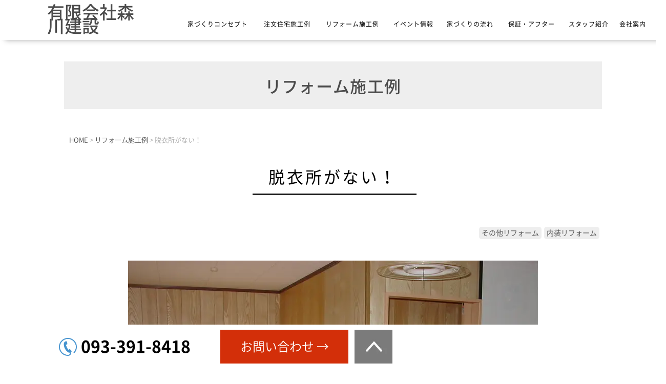

--- FILE ---
content_type: text/html; charset=UTF-8
request_url: https://www.morikawakensetu.net/reforms/1049/
body_size: 11729
content:
<!DOCTYPE html>
<html lang="ja">
	<head>

		
		<meta charset="UTF-8">
								<title>北九州市：脱衣室・洗面室リフォーム|有限会社森川建設</title>
						
<!-- Google tag (gtag.js) -->
<script async src="https://www.googletagmanager.com/gtag/js?id=G-YQP6W27Z8H"></script>
<script>
  window.dataLayer = window.dataLayer || [];
  function gtag(){dataLayer.push(arguments);}
  gtag('js', new Date());

  gtag('config', 'G-YQP6W27Z8H');
</script>
		
		<link rel="shortcut icon" href="/favicon.ico">
		<meta name="viewport" content="width=device-width" />
		<meta name="description" content="脱衣所がない！ | 価値ある家、住み継がれる家を真心込めて造ります。" />
		<meta name="keywords" content="" />
		<meta name="format-detection" content="telephone=no">

		<link rel="stylesheet" href="https://www.morikawakensetu.net/wp-content/themes/standard/style.css" media="screen,projection,print">
		<link rel="stylesheet" href="https://www.morikawakensetu.net/wp-content/themes/standard/sp.css" media="screen and (max-width: 680px)">

		<script src="https://www.morikawakensetu.net/wp-content/themes/standard/js/jquery-1.11.1.min.js" type="text/javascript"></script>
		<link href="https://www.morikawakensetu.net/wp-content/themes/standard/css/font-awesome.min.css" rel="stylesheet">

				<script src="https://www.morikawakensetu.net/wp-content/themes/standard/js/jquery.bxslider.min.js"></script>
		<link rel="stylesheet" href="https://www.morikawakensetu.net/wp-content/themes/standard/js/jquery.bxslider.css"  media="screen,projection,print">
		
		
		<script src="https://www.morikawakensetu.net/wp-content/themes/standard/js/common.js"></script>

		<script>
			$(function () {
				$(window).scroll(function () {
					var scrollBottom =100;
					if ($(this).scrollTop() > scrollBottom) {
						$('#headerL').addClass('fixed');
						$('#headerL').animate({"top": 0},1000);
					} else {
						$('#headerL').removeClass('fixed');
					}
				});
			});

			// スマホのメニュー
			$(function() {
				var status = "close";
				var menuf_status = "close";

				$("#sp_menu_btn").click(function(){
					$(".navi").slideToggle();
					if(status == "close") {
						status = "open";
						$("#gnavi").addClass("menu_open");
						$("html").css({"overflow":"hidden"});
						$("#header").addClass("menu_bg");
						$("#sp_menu_btn").attr('src', "https://www.morikawakensetu.net/wp-content/themes/standard/images/sp_menu_btn_close.png");
					} else {
						status = "close";
						$("#gnavi").removeClass("menu_open");
						$("#header").removeClass("menu_bg");
						$("html").css({"overflow":"scroll"});
						$("#sp_menu_btn").attr('src', "https://www.morikawakensetu.net/wp-content/themes/standard/images/sp_menu_btn.png");
					}
				});

			});


		</script>

		<meta name='robots' content='max-image-preview:large' />
<link rel="alternate" title="oEmbed (JSON)" type="application/json+oembed" href="https://www.morikawakensetu.net/wp-json/oembed/1.0/embed?url=https%3A%2F%2Fwww.morikawakensetu.net%2Freforms%2F1049%2F" />
<link rel="alternate" title="oEmbed (XML)" type="text/xml+oembed" href="https://www.morikawakensetu.net/wp-json/oembed/1.0/embed?url=https%3A%2F%2Fwww.morikawakensetu.net%2Freforms%2F1049%2F&#038;format=xml" />
<style id='wp-img-auto-sizes-contain-inline-css' type='text/css'>
img:is([sizes=auto i],[sizes^="auto," i]){contain-intrinsic-size:3000px 1500px}
/*# sourceURL=wp-img-auto-sizes-contain-inline-css */
</style>
<style id='wp-emoji-styles-inline-css' type='text/css'>

	img.wp-smiley, img.emoji {
		display: inline !important;
		border: none !important;
		box-shadow: none !important;
		height: 1em !important;
		width: 1em !important;
		margin: 0 0.07em !important;
		vertical-align: -0.1em !important;
		background: none !important;
		padding: 0 !important;
	}
/*# sourceURL=wp-emoji-styles-inline-css */
</style>
<style id='wp-block-library-inline-css' type='text/css'>
:root{--wp-block-synced-color:#7a00df;--wp-block-synced-color--rgb:122,0,223;--wp-bound-block-color:var(--wp-block-synced-color);--wp-editor-canvas-background:#ddd;--wp-admin-theme-color:#007cba;--wp-admin-theme-color--rgb:0,124,186;--wp-admin-theme-color-darker-10:#006ba1;--wp-admin-theme-color-darker-10--rgb:0,107,160.5;--wp-admin-theme-color-darker-20:#005a87;--wp-admin-theme-color-darker-20--rgb:0,90,135;--wp-admin-border-width-focus:2px}@media (min-resolution:192dpi){:root{--wp-admin-border-width-focus:1.5px}}.wp-element-button{cursor:pointer}:root .has-very-light-gray-background-color{background-color:#eee}:root .has-very-dark-gray-background-color{background-color:#313131}:root .has-very-light-gray-color{color:#eee}:root .has-very-dark-gray-color{color:#313131}:root .has-vivid-green-cyan-to-vivid-cyan-blue-gradient-background{background:linear-gradient(135deg,#00d084,#0693e3)}:root .has-purple-crush-gradient-background{background:linear-gradient(135deg,#34e2e4,#4721fb 50%,#ab1dfe)}:root .has-hazy-dawn-gradient-background{background:linear-gradient(135deg,#faaca8,#dad0ec)}:root .has-subdued-olive-gradient-background{background:linear-gradient(135deg,#fafae1,#67a671)}:root .has-atomic-cream-gradient-background{background:linear-gradient(135deg,#fdd79a,#004a59)}:root .has-nightshade-gradient-background{background:linear-gradient(135deg,#330968,#31cdcf)}:root .has-midnight-gradient-background{background:linear-gradient(135deg,#020381,#2874fc)}:root{--wp--preset--font-size--normal:16px;--wp--preset--font-size--huge:42px}.has-regular-font-size{font-size:1em}.has-larger-font-size{font-size:2.625em}.has-normal-font-size{font-size:var(--wp--preset--font-size--normal)}.has-huge-font-size{font-size:var(--wp--preset--font-size--huge)}.has-text-align-center{text-align:center}.has-text-align-left{text-align:left}.has-text-align-right{text-align:right}.has-fit-text{white-space:nowrap!important}#end-resizable-editor-section{display:none}.aligncenter{clear:both}.items-justified-left{justify-content:flex-start}.items-justified-center{justify-content:center}.items-justified-right{justify-content:flex-end}.items-justified-space-between{justify-content:space-between}.screen-reader-text{border:0;clip-path:inset(50%);height:1px;margin:-1px;overflow:hidden;padding:0;position:absolute;width:1px;word-wrap:normal!important}.screen-reader-text:focus{background-color:#ddd;clip-path:none;color:#444;display:block;font-size:1em;height:auto;left:5px;line-height:normal;padding:15px 23px 14px;text-decoration:none;top:5px;width:auto;z-index:100000}html :where(.has-border-color){border-style:solid}html :where([style*=border-top-color]){border-top-style:solid}html :where([style*=border-right-color]){border-right-style:solid}html :where([style*=border-bottom-color]){border-bottom-style:solid}html :where([style*=border-left-color]){border-left-style:solid}html :where([style*=border-width]){border-style:solid}html :where([style*=border-top-width]){border-top-style:solid}html :where([style*=border-right-width]){border-right-style:solid}html :where([style*=border-bottom-width]){border-bottom-style:solid}html :where([style*=border-left-width]){border-left-style:solid}html :where(img[class*=wp-image-]){height:auto;max-width:100%}:where(figure){margin:0 0 1em}html :where(.is-position-sticky){--wp-admin--admin-bar--position-offset:var(--wp-admin--admin-bar--height,0px)}@media screen and (max-width:600px){html :where(.is-position-sticky){--wp-admin--admin-bar--position-offset:0px}}

/*# sourceURL=wp-block-library-inline-css */
</style><style id='global-styles-inline-css' type='text/css'>
:root{--wp--preset--aspect-ratio--square: 1;--wp--preset--aspect-ratio--4-3: 4/3;--wp--preset--aspect-ratio--3-4: 3/4;--wp--preset--aspect-ratio--3-2: 3/2;--wp--preset--aspect-ratio--2-3: 2/3;--wp--preset--aspect-ratio--16-9: 16/9;--wp--preset--aspect-ratio--9-16: 9/16;--wp--preset--color--black: #000000;--wp--preset--color--cyan-bluish-gray: #abb8c3;--wp--preset--color--white: #ffffff;--wp--preset--color--pale-pink: #f78da7;--wp--preset--color--vivid-red: #cf2e2e;--wp--preset--color--luminous-vivid-orange: #ff6900;--wp--preset--color--luminous-vivid-amber: #fcb900;--wp--preset--color--light-green-cyan: #7bdcb5;--wp--preset--color--vivid-green-cyan: #00d084;--wp--preset--color--pale-cyan-blue: #8ed1fc;--wp--preset--color--vivid-cyan-blue: #0693e3;--wp--preset--color--vivid-purple: #9b51e0;--wp--preset--gradient--vivid-cyan-blue-to-vivid-purple: linear-gradient(135deg,rgb(6,147,227) 0%,rgb(155,81,224) 100%);--wp--preset--gradient--light-green-cyan-to-vivid-green-cyan: linear-gradient(135deg,rgb(122,220,180) 0%,rgb(0,208,130) 100%);--wp--preset--gradient--luminous-vivid-amber-to-luminous-vivid-orange: linear-gradient(135deg,rgb(252,185,0) 0%,rgb(255,105,0) 100%);--wp--preset--gradient--luminous-vivid-orange-to-vivid-red: linear-gradient(135deg,rgb(255,105,0) 0%,rgb(207,46,46) 100%);--wp--preset--gradient--very-light-gray-to-cyan-bluish-gray: linear-gradient(135deg,rgb(238,238,238) 0%,rgb(169,184,195) 100%);--wp--preset--gradient--cool-to-warm-spectrum: linear-gradient(135deg,rgb(74,234,220) 0%,rgb(151,120,209) 20%,rgb(207,42,186) 40%,rgb(238,44,130) 60%,rgb(251,105,98) 80%,rgb(254,248,76) 100%);--wp--preset--gradient--blush-light-purple: linear-gradient(135deg,rgb(255,206,236) 0%,rgb(152,150,240) 100%);--wp--preset--gradient--blush-bordeaux: linear-gradient(135deg,rgb(254,205,165) 0%,rgb(254,45,45) 50%,rgb(107,0,62) 100%);--wp--preset--gradient--luminous-dusk: linear-gradient(135deg,rgb(255,203,112) 0%,rgb(199,81,192) 50%,rgb(65,88,208) 100%);--wp--preset--gradient--pale-ocean: linear-gradient(135deg,rgb(255,245,203) 0%,rgb(182,227,212) 50%,rgb(51,167,181) 100%);--wp--preset--gradient--electric-grass: linear-gradient(135deg,rgb(202,248,128) 0%,rgb(113,206,126) 100%);--wp--preset--gradient--midnight: linear-gradient(135deg,rgb(2,3,129) 0%,rgb(40,116,252) 100%);--wp--preset--font-size--small: 13px;--wp--preset--font-size--medium: 20px;--wp--preset--font-size--large: 36px;--wp--preset--font-size--x-large: 42px;--wp--preset--spacing--20: 0.44rem;--wp--preset--spacing--30: 0.67rem;--wp--preset--spacing--40: 1rem;--wp--preset--spacing--50: 1.5rem;--wp--preset--spacing--60: 2.25rem;--wp--preset--spacing--70: 3.38rem;--wp--preset--spacing--80: 5.06rem;--wp--preset--shadow--natural: 6px 6px 9px rgba(0, 0, 0, 0.2);--wp--preset--shadow--deep: 12px 12px 50px rgba(0, 0, 0, 0.4);--wp--preset--shadow--sharp: 6px 6px 0px rgba(0, 0, 0, 0.2);--wp--preset--shadow--outlined: 6px 6px 0px -3px rgb(255, 255, 255), 6px 6px rgb(0, 0, 0);--wp--preset--shadow--crisp: 6px 6px 0px rgb(0, 0, 0);}:where(.is-layout-flex){gap: 0.5em;}:where(.is-layout-grid){gap: 0.5em;}body .is-layout-flex{display: flex;}.is-layout-flex{flex-wrap: wrap;align-items: center;}.is-layout-flex > :is(*, div){margin: 0;}body .is-layout-grid{display: grid;}.is-layout-grid > :is(*, div){margin: 0;}:where(.wp-block-columns.is-layout-flex){gap: 2em;}:where(.wp-block-columns.is-layout-grid){gap: 2em;}:where(.wp-block-post-template.is-layout-flex){gap: 1.25em;}:where(.wp-block-post-template.is-layout-grid){gap: 1.25em;}.has-black-color{color: var(--wp--preset--color--black) !important;}.has-cyan-bluish-gray-color{color: var(--wp--preset--color--cyan-bluish-gray) !important;}.has-white-color{color: var(--wp--preset--color--white) !important;}.has-pale-pink-color{color: var(--wp--preset--color--pale-pink) !important;}.has-vivid-red-color{color: var(--wp--preset--color--vivid-red) !important;}.has-luminous-vivid-orange-color{color: var(--wp--preset--color--luminous-vivid-orange) !important;}.has-luminous-vivid-amber-color{color: var(--wp--preset--color--luminous-vivid-amber) !important;}.has-light-green-cyan-color{color: var(--wp--preset--color--light-green-cyan) !important;}.has-vivid-green-cyan-color{color: var(--wp--preset--color--vivid-green-cyan) !important;}.has-pale-cyan-blue-color{color: var(--wp--preset--color--pale-cyan-blue) !important;}.has-vivid-cyan-blue-color{color: var(--wp--preset--color--vivid-cyan-blue) !important;}.has-vivid-purple-color{color: var(--wp--preset--color--vivid-purple) !important;}.has-black-background-color{background-color: var(--wp--preset--color--black) !important;}.has-cyan-bluish-gray-background-color{background-color: var(--wp--preset--color--cyan-bluish-gray) !important;}.has-white-background-color{background-color: var(--wp--preset--color--white) !important;}.has-pale-pink-background-color{background-color: var(--wp--preset--color--pale-pink) !important;}.has-vivid-red-background-color{background-color: var(--wp--preset--color--vivid-red) !important;}.has-luminous-vivid-orange-background-color{background-color: var(--wp--preset--color--luminous-vivid-orange) !important;}.has-luminous-vivid-amber-background-color{background-color: var(--wp--preset--color--luminous-vivid-amber) !important;}.has-light-green-cyan-background-color{background-color: var(--wp--preset--color--light-green-cyan) !important;}.has-vivid-green-cyan-background-color{background-color: var(--wp--preset--color--vivid-green-cyan) !important;}.has-pale-cyan-blue-background-color{background-color: var(--wp--preset--color--pale-cyan-blue) !important;}.has-vivid-cyan-blue-background-color{background-color: var(--wp--preset--color--vivid-cyan-blue) !important;}.has-vivid-purple-background-color{background-color: var(--wp--preset--color--vivid-purple) !important;}.has-black-border-color{border-color: var(--wp--preset--color--black) !important;}.has-cyan-bluish-gray-border-color{border-color: var(--wp--preset--color--cyan-bluish-gray) !important;}.has-white-border-color{border-color: var(--wp--preset--color--white) !important;}.has-pale-pink-border-color{border-color: var(--wp--preset--color--pale-pink) !important;}.has-vivid-red-border-color{border-color: var(--wp--preset--color--vivid-red) !important;}.has-luminous-vivid-orange-border-color{border-color: var(--wp--preset--color--luminous-vivid-orange) !important;}.has-luminous-vivid-amber-border-color{border-color: var(--wp--preset--color--luminous-vivid-amber) !important;}.has-light-green-cyan-border-color{border-color: var(--wp--preset--color--light-green-cyan) !important;}.has-vivid-green-cyan-border-color{border-color: var(--wp--preset--color--vivid-green-cyan) !important;}.has-pale-cyan-blue-border-color{border-color: var(--wp--preset--color--pale-cyan-blue) !important;}.has-vivid-cyan-blue-border-color{border-color: var(--wp--preset--color--vivid-cyan-blue) !important;}.has-vivid-purple-border-color{border-color: var(--wp--preset--color--vivid-purple) !important;}.has-vivid-cyan-blue-to-vivid-purple-gradient-background{background: var(--wp--preset--gradient--vivid-cyan-blue-to-vivid-purple) !important;}.has-light-green-cyan-to-vivid-green-cyan-gradient-background{background: var(--wp--preset--gradient--light-green-cyan-to-vivid-green-cyan) !important;}.has-luminous-vivid-amber-to-luminous-vivid-orange-gradient-background{background: var(--wp--preset--gradient--luminous-vivid-amber-to-luminous-vivid-orange) !important;}.has-luminous-vivid-orange-to-vivid-red-gradient-background{background: var(--wp--preset--gradient--luminous-vivid-orange-to-vivid-red) !important;}.has-very-light-gray-to-cyan-bluish-gray-gradient-background{background: var(--wp--preset--gradient--very-light-gray-to-cyan-bluish-gray) !important;}.has-cool-to-warm-spectrum-gradient-background{background: var(--wp--preset--gradient--cool-to-warm-spectrum) !important;}.has-blush-light-purple-gradient-background{background: var(--wp--preset--gradient--blush-light-purple) !important;}.has-blush-bordeaux-gradient-background{background: var(--wp--preset--gradient--blush-bordeaux) !important;}.has-luminous-dusk-gradient-background{background: var(--wp--preset--gradient--luminous-dusk) !important;}.has-pale-ocean-gradient-background{background: var(--wp--preset--gradient--pale-ocean) !important;}.has-electric-grass-gradient-background{background: var(--wp--preset--gradient--electric-grass) !important;}.has-midnight-gradient-background{background: var(--wp--preset--gradient--midnight) !important;}.has-small-font-size{font-size: var(--wp--preset--font-size--small) !important;}.has-medium-font-size{font-size: var(--wp--preset--font-size--medium) !important;}.has-large-font-size{font-size: var(--wp--preset--font-size--large) !important;}.has-x-large-font-size{font-size: var(--wp--preset--font-size--x-large) !important;}
/*# sourceURL=global-styles-inline-css */
</style>

<style id='classic-theme-styles-inline-css' type='text/css'>
/*! This file is auto-generated */
.wp-block-button__link{color:#fff;background-color:#32373c;border-radius:9999px;box-shadow:none;text-decoration:none;padding:calc(.667em + 2px) calc(1.333em + 2px);font-size:1.125em}.wp-block-file__button{background:#32373c;color:#fff;text-decoration:none}
/*# sourceURL=/wp-includes/css/classic-themes.min.css */
</style>
<link rel='stylesheet' id='contact-form-7-css' href='https://www.morikawakensetu.net/wp-content/plugins/contact-form-7/includes/css/styles.css?ver=5.9.3' type='text/css' media='all' />
<link rel='stylesheet' id='cf7cf-style-css' href='https://www.morikawakensetu.net/wp-content/plugins/cf7-conditional-fields/style.css?ver=2.4.10' type='text/css' media='all' />
<link rel='stylesheet' id='jquery-ui-smoothness-css' href='https://www.morikawakensetu.net/wp-content/plugins/contact-form-7/includes/js/jquery-ui/themes/smoothness/jquery-ui.min.css?ver=1.12.1' type='text/css' media='screen' />
<script type="text/javascript" src="https://www.morikawakensetu.net/wp-includes/js/jquery/jquery.min.js?ver=3.7.1" id="jquery-core-js"></script>
<script type="text/javascript" src="https://www.morikawakensetu.net/wp-includes/js/jquery/jquery-migrate.min.js?ver=3.4.1" id="jquery-migrate-js"></script>
<link rel="https://api.w.org/" href="https://www.morikawakensetu.net/wp-json/" /><link rel="EditURI" type="application/rsd+xml" title="RSD" href="https://www.morikawakensetu.net/xmlrpc.php?rsd" />
<meta name="generator" content="WordPress 6.9" />
<link rel="canonical" href="https://www.morikawakensetu.net/reforms/1049/" />
<link rel='shortlink' href='https://www.morikawakensetu.net/?p=1049' />
<style type="text/css">.recentcomments a{display:inline !important;padding:0 !important;margin:0 !important;}</style><noscript><style>.lazyload[data-src]{display:none !important;}</style></noscript><style>.lazyload{background-image:none !important;}.lazyload:before{background-image:none !important;}</style><link rel="icon" href="/wp-content/uploads/cropped-favicon-32x32.png" sizes="32x32" />
<link rel="icon" href="/wp-content/uploads/cropped-favicon-192x192.png" sizes="192x192" />
<link rel="apple-touch-icon" href="/wp-content/uploads/cropped-favicon-180x180.png" />
<meta name="msapplication-TileImage" content="/wp-content/uploads/cropped-favicon-270x270.png" />

	</head>


	<body class="wp-singular reforms-template-default single single-reforms postid-1049 wp-theme-standard">

		<header>
			<div id="headerL">
				<div id="header">
					<img id="sp_menu_btn" class="sp lazyload" src="[data-uri]" alt="メニュー" data-src="https://www.morikawakensetu.net/wp-content/themes/standard/images/sp_menu_btn.png" decoding="async" data-eio-rwidth="70" data-eio-rheight="70" /><noscript><img id="sp_menu_btn" class="sp" src="https://www.morikawakensetu.net/wp-content/themes/standard/images/sp_menu_btn.png" alt="メニュー" data-eio="l" /></noscript>
															<div id="tlogo"><a href="https://www.morikawakensetu.net" class="txt">有限会社森川建設</a>
					</div>
										<div id="gnavi" class="clearfix">
						<div class="menu navi">
							<ul>
								<li class="menu2"><a href="https://www.morikawakensetu.net/concept/">家づくりコンセプト</a></li>
								<li class="menu4"><a href="https://www.morikawakensetu.net/works/">注文住宅施工例</a></li>
								<li class="menu4"><a href="https://www.morikawakensetu.net/reforms/">リフォーム施工例</a></li>
								<li class="menu5"><a href="https://www.morikawakensetu.net/event/">イベント情報</a></li>
								<li class="menu6"><a href="https://www.morikawakensetu.net/flow/">家づくりの流れ</a></li>
								<li class="menu6"><a href="https://www.morikawakensetu.net/warranty/">保証・アフター</a></li>
								<li class="menu7"><a href="https://www.morikawakensetu.net/staff/">スタッフ紹介</a></li>
								<li class="menu8"><a href="https://www.morikawakensetu.net/company/">会社案内</a></li>
							</ul>

						</div><!-- /navi -->
					</div>
				</div>
			</div>
		</header>

		
<div class="container bg-content">
	<div class="clearfix subHeader sub-reforms">
		<div class="wrapper">
			<div class=""><div class="mB">リフォーム施工例</div></div>
		</div>
	</div>
	<div class="wrapper">
		<div class="breadcrumbs">
			<!-- Breadcrumb NavXT 7.3.0 -->
<span property="itemListElement" typeof="ListItem"><a property="item" typeof="WebPage" title="Go to 有限会社森川建設." href="https://www.morikawakensetu.net" class="home" ><span property="name">HOME</span></a><meta property="position" content="1"></span> &gt; <span property="itemListElement" typeof="ListItem"><a property="item" typeof="WebPage" title="Go to リフォーム施工例." href="https://www.morikawakensetu.net/reforms/" class="archive post-reforms-archive" ><span property="name">リフォーム施工例</span></a><meta property="position" content="2"></span> &gt; <span property="itemListElement" typeof="ListItem"><span property="name" class="post post-reforms current-item">脱衣所がない！</span><meta property="url" content="https://www.morikawakensetu.net/reforms/1049/"><meta property="position" content="3"></span>		</div>

<div id="maincon" class="clearfix">
	<div class="kizi  bg-white">
		
	<h1 class="mBttl">脱衣所がない！</h1>
		
									
			<div id="workDedail" class="post-1049 reforms type-reforms status-publish hentry rcase-36 rcase-13">


								
				<div class="clearfix">
                <div class="alignright"><div class="tags mb20"><a href="https://www.morikawakensetu.net/rcase/%e3%81%9d%e3%81%ae%e4%bb%96%e3%83%aa%e3%83%95%e3%82%a9%e3%83%bc%e3%83%a0" class="label_%e3%81%9d%e3%81%ae%e4%bb%96%e3%83%aa%e3%83%95%e3%82%a9%e3%83%bc%e3%83%a0 "><span>その他リフォーム</span></a><a href="https://www.morikawakensetu.net/rcase/%e5%86%85%e8%a3%85%e3%83%aa%e3%83%95%e3%82%a9%e3%83%bc%e3%83%a0" class="label_%e5%86%85%e8%a3%85%e3%83%aa%e3%83%95%e3%82%a9%e3%83%bc%e3%83%a0 "><span>内装リフォーム</span></a></div></div>					
				</div>
				<!--
<script type="text/javascript">
$(document).ready(function(){
$(function(){
	// bxSlider共通オプション
	var defaultOption = {
		minSlides: 1,
		maxSlides: 1,
		moveSlides: 1,
	};
	var slider = $('.slide_sekou').bxSlider(defaultOption); 
	if(slider.getSlideCount() < 2) {// スライド要素2以下のとき
		defaultOption['infiniteLoop'] = false;
		defaultOption['controls'] = false;
		defaultOption['pager'] = false;	
	// スライダーをリロード
	slider.reloadSlider();
	} else {
	// スライダーをリロード
	slider.reloadSlider({
		mode: 'horizontal',
		auto: false,
		infiniteLoop: true,
		autoControls: true,
		pagerCustom: '.bx-pager',
//		adaptiveHeight: true,
		onSlideBefore : function(){
			window.scrollTo(0, window.pageYOffset);
		},		
	});
	};
 
});	
});
</script>
-->

<script type="text/javascript">
$(document).ready(function(){
    $('.slide_sekou').bxSlider({
		mode: 'horizontal',
		auto: false,
		autoControls: true,
		slideWidth: 1000,
		maxSlides: 1,
		minSlides: 1,
		moveSlides: 1,
		adaptiveHeight:true,		
		pagerCustom: '.bx-pager',
		onSlideBefore : function(){
			window.scrollTo(0, window.pageYOffset);
		},
    });
});
</script>

<style>
.bx-pager a {
	display: inline-block;
	width: 90px;
	height: 90px;
	margin:0 5px 5px 0;
	object-fit: cover;

}

.bx-pager a img {
	opacity: 0.5;
}

.bx-pager a.active img {
	opacity: 1;
}			
	.sliderDesc { padding: 10px 10px; text-align: center; }
	
.slide_sekou { text-align: center; font-size: 14px; }
.slide_sekou li img { max-height: 630px; display: block; margin-left: auto; margin-right: auto; margin-bottom: 10px; }
	.sekourei_catch { text-align: center; border: 1px solid #eee; padding: 0.8em 1em; font-size: 24px; line-height: 1.5em; }
@media screen and (max-width: 600px) {
	.slide_sekou li img { max-height: 280px; }
	.bx-pager a { width: 70px; height: 70px; }
}
		
#workDedail .mainbloc {
    background: #F5F5F5;
    padding-bottom: 20px;
	padding-top: 20px;
	margin-bottom: 40px;
}

#workDedail .mainbloc2 {
    padding-bottom: 20px;
    padding-top: 20px;
    margin-bottom: 40px;
    border: 1px solid #d5d5d5;
}				
</style>
				
								<div class="photos">
					<ul class="slide_sekou">
												<li>
							<img src="/wp-content/uploads/143_ext_01_0_L.jpg" class="skip-autoscale skip-lazy" alt="施工後" />
							<p><strong>施工後</strong><br /></p>
						</li>
												<li>
							<img src="/wp-content/uploads/143_ext_07_0_L.jpg" class="skip-autoscale skip-lazy" alt="施工前" />
							<p><strong>施工前</strong><br /></p>
						</li>
											</ul>
				</div>
								<div class="bx-pager clearfix aligncenter mainbloc">
										<a data-slide-index="0" href="">
						<img src="[data-uri]" alt="施工後" data-src="/wp-content/uploads/143_ext_01_0_L-150x150.jpg" decoding="async" class="lazyload" data-eio-rwidth="150" data-eio-rheight="150" /><noscript><img src="/wp-content/uploads/143_ext_01_0_L-150x150.jpg" alt="施工後" data-eio="l" /></noscript>
					</a>
										<a data-slide-index="1" href="">
						<img src="[data-uri]" alt="施工前" data-src="/wp-content/uploads/143_ext_07_0_L-150x150.jpg" decoding="async" class="lazyload" data-eio-rwidth="150" data-eio-rheight="150" /><noscript><img src="/wp-content/uploads/143_ext_07_0_L-150x150.jpg" alt="施工前" data-eio="l" /></noscript>
					</a>
									</div>
									
				
												
					
									

										<h3 class="midashi-d">ポイント</h3>
					<p class="PTBRT10 mb20">キッチンの真横に洗濯機スペースがあるためそこに間仕切りを作り脱衣所を作りました。<br />
建具は後付けできる、ファミリーラインのアウトセット引戸を使いました。</p>
					
									

				
					<div class="photos">
										</div>

									<h3 class="midashi-d">施工概要</h3>
					<div class="mb30 bukendata clearfix">

												<dl>
							<dt>所在地</dt>
							<dd>門司区							</dd>
						</dl>
																		<dl>
							<dt>建物種別</dt>
							<dd>30年							</dd>
						</dl>
						
												<dl>
							<dt>工期</dt>
							<dd>2日							</dd>
						</dl>
						
												
												<dl>
							<dt>家族構成</dt>
							<dd>大人1人							</dd>
						</dl>
						

												
												<dl>
							<dt>工事概算金額</dt>
							<dd>10万円～							</dd>
						</dl>
												

												
												
						
					</div>
				

				<div class="work_wrap pb50"></div>
				<div class="clearfix">
					<div class="right_exit clearfix">この施工例についてのご質問はお気軽に！
						<div class="link">
																								<a href="/contact/">お問い合わせはこちらから</a>
						</div>
					</div>
				</div>


            
 

<div class="kanren mb20 mt20">
<div class="midashi mb20">関連施工事例</div>
<ul class="list clearfix">
	
<li><div><a href="https://www.morikawakensetu.net/reforms/1053/"><span><img src="[data-uri]" alt="風通しの良い勝手口" title="風通しの良い勝手口" data-src="/wp-content/uploads/272_ext_01_0_L-150x150.jpg" decoding="async" class="lazyload" data-eio-rwidth="150" data-eio-rheight="150" /><noscript><img src="/wp-content/uploads/272_ext_01_0_L-150x150.jpg" alt="風通しの良い勝手口" title="風通しの良い勝手口" data-eio="l" /></noscript></span><h3>風通しの良い勝手口</h3></a></div></li>
	
<li><div><a href="https://www.morikawakensetu.net/reforms/1052/"><span><img src="[data-uri]" alt="駐車場" title="駐車場" data-src="/wp-content/uploads/252_ext_01_0_L-150x150.jpg" decoding="async" class="lazyload" data-eio-rwidth="150" data-eio-rheight="150" /><noscript><img src="/wp-content/uploads/252_ext_01_0_L-150x150.jpg" alt="駐車場" title="駐車場" data-eio="l" /></noscript></span><h3>駐車場</h3></a></div></li>
	
<li><div><a href="https://www.morikawakensetu.net/reforms/1050/"><span><img src="[data-uri]" alt="北九州市　趣味の部屋　工房" title="北九州市　趣味の部屋　工房" data-src="/wp-content/uploads/118_ext_01_0_L-150x150.jpg" decoding="async" class="lazyload" data-eio-rwidth="150" data-eio-rheight="150" /><noscript><img src="/wp-content/uploads/118_ext_01_0_L-150x150.jpg" alt="北九州市　趣味の部屋　工房" title="北九州市　趣味の部屋　工房" data-eio="l" /></noscript></span><h3>北九州市　趣味の部屋　工房</h3></a></div></li>
	
<li><div><a href="https://www.morikawakensetu.net/reforms/1048/"><span><img src="[data-uri]" alt="小規模収納工事" title="小規模収納工事" data-src="/wp-content/uploads/141_ext_01_0_L-150x150.jpg" decoding="async" class="lazyload" data-eio-rwidth="150" data-eio-rheight="150" /><noscript><img src="/wp-content/uploads/141_ext_01_0_L-150x150.jpg" alt="小規模収納工事" title="小規模収納工事" data-eio="l" /></noscript></span><h3>小規模収納工事</h3></a></div></li>
	
<li><div><a href="https://www.morikawakensetu.net/reforms/1047/"><span><img src="[data-uri]" alt="明るいキッチン" title="明るいキッチン" data-src="/wp-content/uploads/270_ext_01_0_L-150x150.jpg" decoding="async" class="lazyload" data-eio-rwidth="150" data-eio-rheight="150" /><noscript><img src="/wp-content/uploads/270_ext_01_0_L-150x150.jpg" alt="明るいキッチン" title="明るいキッチン" data-eio="l" /></noscript></span><h3>明るいキッチン</h3></a></div></li>
	
<li><div><a href="https://www.morikawakensetu.net/reforms/1046/"><span><img src="[data-uri]" alt="キッチン改修" title="キッチン改修" data-src="/wp-content/uploads/250_ext_01_0_L-150x150.jpg" decoding="async" class="lazyload" data-eio-rwidth="150" data-eio-rheight="150" /><noscript><img src="/wp-content/uploads/250_ext_01_0_L-150x150.jpg" alt="キッチン改修" title="キッチン改修" data-eio="l" /></noscript></span><h3>キッチン改修</h3></a></div></li>
</ul>
</div>
 

	</div>

	</div>
<!-- /kizi -->

</div>
<!-- /maincon -->

</div> <!-- /wrapper -->
</div> <!-- /container -->


<!-- footer -->
<footer>
	<div class="container" id="footer">
		<div class="wrapper">
			<div id="footer02" class="clearfix">
				<div class="fbox01">
					<div class="menuf">
						<ul>
							<li><a href="https://www.morikawakensetu.net/">ホーム</a></li>
							<li><a href="https://www.morikawakensetu.net/concept/">家づくりのこだわり</a></li>
							<li><a href="https://www.morikawakensetu.net/flow/">家づくりの流れ</a></li>
							<li><a href="https://www.morikawakensetu.net/warranty/">保証・アフター</a></li>
													</ul>
						<ul>
														
							<li><a href="https://www.morikawakensetu.net/works/">注文住宅施工例</a></li>
							<li><a href="https://www.morikawakensetu.net/reforms/">リフォーム施工例</a></li>
							<li><a href="https://www.morikawakensetu.net/event/">イベント情報</a></li>
							<li><a href="https://www.morikawakensetu.net/category/news/">お知らせ</a></li>
													</ul>
						<ul>
														
							<li><a href="https://www.morikawakensetu.net/contact/">お問い合わせ</a></li>
							<li><a href="https://www.morikawakensetu.net/category/blog/">ブログ</a></li>
													</ul>
						<ul>
														
							<li><a href="https://www.morikawakensetu.net/company/">会社概要</a></li>
							<li><a href="https://www.morikawakensetu.net/company/#access">会社地図</a></li>
							<li><a href="https://www.morikawakensetu.net/staff/">スタッフ紹介</a></li>
							<li><a href="https://www.morikawakensetu.net/privacy/">個人情報保護方針</a></li>
							<li><a href="https://www.morikawakensetu.net/menseki/">免責事項</a></li>
						</ul>
					</div>
				</div>
				<div class="fbox02">
					<div class="mb20" id="flogo"><a href="https://www.morikawakensetu.net">
												有限会社森川建設										  
						</a></div>
					<div class="">〒800-0002&nbsp;&nbsp;北九州市門司区二タ松町7-21</div>
					<div class="mb10">TEL： 093-391-8418&nbsp;&nbsp;FAX : 093-391-8418						<h1>有限会社森川建設</h1>
												<strong>施工エリア</strong><br />
						福岡県 北九州市 門司区 小倉 八幡 京筑 山口県 下関市<br />
（その他エリアも対応します）											</div>
				</div>
			</div>
		</div>
	</div>
	<div class="container border-top01">
		<div class="wrapper clearfix">
			<p id="copyright">Copyright &copy; &nbsp;2024&nbsp;有限会社森川建設 All Rights Reserved.</p>
		</div>
	</div>
	<div id="footer_fixed">
				<div class="wrapper">
			<div class="aligncenter footwrap">
				<div class="foot01">
					<div id="ft_tel">093-391-8418</div>			 
				</div>
				<div class="foot02">
					<a href="/contact/" id="ft_toi">お問い合わせ&nbsp;→</a>
					<a href="#" id="ft_top"><img src="[data-uri]" alt="TOPへ" data-src="https://www.morikawakensetu.net/wp-content/themes/standard/images/top-page.jpg" decoding="async" class="lazyload" data-eio-rwidth="74" data-eio-rheight="66" /><noscript><img src="https://www.morikawakensetu.net/wp-content/themes/standard/images/top-page.jpg" alt="TOPへ" data-eio="l" /></noscript></a>
				</div>
			</div>
		</div>
			
	</div>			
	<script type="text/javascript">
		$(function(){
			$('a[href^="#"]').click(function(){
				var speed = 500;
				var href= $(this).attr("href");
				var target = $(href == "#" || href == "" ? 'html' : href);
				var position = target.offset().top;
				$("html, body").animate({scrollTop:position}, speed, "swing");
				return false;
			});
		});
	</script>

		<script>
		window.WebFontConfig = {
			custom: { families: [ 'Noto Sans CJK JP Subset' ],
					 urls: [ 'https://www.morikawakensetu.net/wp-content/themes/standard/noto-fonts/noto.css' ] },
			active: function() {
				sessionStorage.fonts = true;
			}
		};

		(function() {
			var wf = document.createElement('script');
			wf.src = 'https://ajax.googleapis.com/ajax/libs/webfont/1.6.26/webfont.js';
			wf.type = 'text/javascript';
			wf.async = 'true';
			var s = document.getElementsByTagName('script')[0];
			s.parentNode.insertBefore(wf, s);
		})();
	</script>
		

	<script type="speculationrules">
{"prefetch":[{"source":"document","where":{"and":[{"href_matches":"/*"},{"not":{"href_matches":["/wp-*.php","/wp-admin/*","/wp-content/uploads/*","/wp-content/*","/wp-content/plugins/*","/wp-content/themes/standard/*","/*\\?(.+)"]}},{"not":{"selector_matches":"a[rel~=\"nofollow\"]"}},{"not":{"selector_matches":".no-prefetch, .no-prefetch a"}}]},"eagerness":"conservative"}]}
</script>
<script type="text/javascript">
document.addEventListener( 'wpcf7mailsent', function( event ) {
    if ( '257' == event.detail.contactFormId ) {
    	location = '/c-thanks/';
    }
    if ( '714' == event.detail.contactFormId ) {
    	location = '/s-thanks/';
    }
    if ( '384' == event.detail.contactFormId ) {
    	location = '/e-thanks/';
    }

}, false );
</script>

<script type="text/javascript" id="eio-lazy-load-js-before">
/* <![CDATA[ */
var eio_lazy_vars = {"exactdn_domain":"","skip_autoscale":0,"threshold":0};
//# sourceURL=eio-lazy-load-js-before
/* ]]> */
</script>
<script type="text/javascript" src="https://www.morikawakensetu.net/wp-content/plugins/ewww-image-optimizer/includes/lazysizes.min.js?ver=760" id="eio-lazy-load-js"></script>
<script type="text/javascript" src="https://www.morikawakensetu.net/wp-content/plugins/contact-form-7/includes/swv/js/index.js?ver=5.9.3" id="swv-js"></script>
<script type="text/javascript" id="contact-form-7-js-extra">
/* <![CDATA[ */
var wpcf7 = {"api":{"root":"https://www.morikawakensetu.net/wp-json/","namespace":"contact-form-7/v1"}};
//# sourceURL=contact-form-7-js-extra
/* ]]> */
</script>
<script type="text/javascript" src="https://www.morikawakensetu.net/wp-content/plugins/contact-form-7/includes/js/index.js?ver=5.9.3" id="contact-form-7-js"></script>
<script type="text/javascript" id="wpcf7cf-scripts-js-extra">
/* <![CDATA[ */
var wpcf7cf_global_settings = {"ajaxurl":"https://www.morikawakensetu.net/wp-admin/admin-ajax.php"};
//# sourceURL=wpcf7cf-scripts-js-extra
/* ]]> */
</script>
<script type="text/javascript" src="https://www.morikawakensetu.net/wp-content/plugins/cf7-conditional-fields/js/scripts.js?ver=2.4.10" id="wpcf7cf-scripts-js"></script>
<script type="text/javascript" src="https://www.morikawakensetu.net/wp-includes/js/jquery/ui/core.min.js?ver=1.13.3" id="jquery-ui-core-js"></script>
<script type="text/javascript" src="https://www.morikawakensetu.net/wp-includes/js/jquery/ui/datepicker.min.js?ver=1.13.3" id="jquery-ui-datepicker-js"></script>
<script type="text/javascript" id="jquery-ui-datepicker-js-after">
/* <![CDATA[ */
jQuery(function(jQuery){jQuery.datepicker.setDefaults({"closeText":"\u9589\u3058\u308b","currentText":"\u4eca\u65e5","monthNames":["1\u6708","2\u6708","3\u6708","4\u6708","5\u6708","6\u6708","7\u6708","8\u6708","9\u6708","10\u6708","11\u6708","12\u6708"],"monthNamesShort":["1\u6708","2\u6708","3\u6708","4\u6708","5\u6708","6\u6708","7\u6708","8\u6708","9\u6708","10\u6708","11\u6708","12\u6708"],"nextText":"\u6b21","prevText":"\u524d","dayNames":["\u65e5\u66dc\u65e5","\u6708\u66dc\u65e5","\u706b\u66dc\u65e5","\u6c34\u66dc\u65e5","\u6728\u66dc\u65e5","\u91d1\u66dc\u65e5","\u571f\u66dc\u65e5"],"dayNamesShort":["\u65e5","\u6708","\u706b","\u6c34","\u6728","\u91d1","\u571f"],"dayNamesMin":["\u65e5","\u6708","\u706b","\u6c34","\u6728","\u91d1","\u571f"],"dateFormat":"yy\u5e74mm\u6708d\u65e5","firstDay":1,"isRTL":false});});
//# sourceURL=jquery-ui-datepicker-js-after
/* ]]> */
</script>
<script type="text/javascript" src="https://www.morikawakensetu.net/wp-content/plugins/contact-form-7/includes/js/html5-fallback.js?ver=5.9.3" id="contact-form-7-html5-fallback-js"></script>
<script id="wp-emoji-settings" type="application/json">
{"baseUrl":"https://s.w.org/images/core/emoji/17.0.2/72x72/","ext":".png","svgUrl":"https://s.w.org/images/core/emoji/17.0.2/svg/","svgExt":".svg","source":{"concatemoji":"https://www.morikawakensetu.net/wp-includes/js/wp-emoji-release.min.js?ver=6.9"}}
</script>
<script type="module">
/* <![CDATA[ */
/*! This file is auto-generated */
const a=JSON.parse(document.getElementById("wp-emoji-settings").textContent),o=(window._wpemojiSettings=a,"wpEmojiSettingsSupports"),s=["flag","emoji"];function i(e){try{var t={supportTests:e,timestamp:(new Date).valueOf()};sessionStorage.setItem(o,JSON.stringify(t))}catch(e){}}function c(e,t,n){e.clearRect(0,0,e.canvas.width,e.canvas.height),e.fillText(t,0,0);t=new Uint32Array(e.getImageData(0,0,e.canvas.width,e.canvas.height).data);e.clearRect(0,0,e.canvas.width,e.canvas.height),e.fillText(n,0,0);const a=new Uint32Array(e.getImageData(0,0,e.canvas.width,e.canvas.height).data);return t.every((e,t)=>e===a[t])}function p(e,t){e.clearRect(0,0,e.canvas.width,e.canvas.height),e.fillText(t,0,0);var n=e.getImageData(16,16,1,1);for(let e=0;e<n.data.length;e++)if(0!==n.data[e])return!1;return!0}function u(e,t,n,a){switch(t){case"flag":return n(e,"\ud83c\udff3\ufe0f\u200d\u26a7\ufe0f","\ud83c\udff3\ufe0f\u200b\u26a7\ufe0f")?!1:!n(e,"\ud83c\udde8\ud83c\uddf6","\ud83c\udde8\u200b\ud83c\uddf6")&&!n(e,"\ud83c\udff4\udb40\udc67\udb40\udc62\udb40\udc65\udb40\udc6e\udb40\udc67\udb40\udc7f","\ud83c\udff4\u200b\udb40\udc67\u200b\udb40\udc62\u200b\udb40\udc65\u200b\udb40\udc6e\u200b\udb40\udc67\u200b\udb40\udc7f");case"emoji":return!a(e,"\ud83e\u1fac8")}return!1}function f(e,t,n,a){let r;const o=(r="undefined"!=typeof WorkerGlobalScope&&self instanceof WorkerGlobalScope?new OffscreenCanvas(300,150):document.createElement("canvas")).getContext("2d",{willReadFrequently:!0}),s=(o.textBaseline="top",o.font="600 32px Arial",{});return e.forEach(e=>{s[e]=t(o,e,n,a)}),s}function r(e){var t=document.createElement("script");t.src=e,t.defer=!0,document.head.appendChild(t)}a.supports={everything:!0,everythingExceptFlag:!0},new Promise(t=>{let n=function(){try{var e=JSON.parse(sessionStorage.getItem(o));if("object"==typeof e&&"number"==typeof e.timestamp&&(new Date).valueOf()<e.timestamp+604800&&"object"==typeof e.supportTests)return e.supportTests}catch(e){}return null}();if(!n){if("undefined"!=typeof Worker&&"undefined"!=typeof OffscreenCanvas&&"undefined"!=typeof URL&&URL.createObjectURL&&"undefined"!=typeof Blob)try{var e="postMessage("+f.toString()+"("+[JSON.stringify(s),u.toString(),c.toString(),p.toString()].join(",")+"));",a=new Blob([e],{type:"text/javascript"});const r=new Worker(URL.createObjectURL(a),{name:"wpTestEmojiSupports"});return void(r.onmessage=e=>{i(n=e.data),r.terminate(),t(n)})}catch(e){}i(n=f(s,u,c,p))}t(n)}).then(e=>{for(const n in e)a.supports[n]=e[n],a.supports.everything=a.supports.everything&&a.supports[n],"flag"!==n&&(a.supports.everythingExceptFlag=a.supports.everythingExceptFlag&&a.supports[n]);var t;a.supports.everythingExceptFlag=a.supports.everythingExceptFlag&&!a.supports.flag,a.supports.everything||((t=a.source||{}).concatemoji?r(t.concatemoji):t.wpemoji&&t.twemoji&&(r(t.twemoji),r(t.wpemoji)))});
//# sourceURL=https://www.morikawakensetu.net/wp-includes/js/wp-emoji-loader.min.js
/* ]]> */
</script>
</footer>
<!-- /footer -->
<script>objectFitImages('img.thumbnail-img');</script>
</body>
</html>


--- FILE ---
content_type: text/css
request_url: https://www.morikawakensetu.net/wp-content/themes/standard/style.css
body_size: 9668
content:
@charset "UTF-8";
/*
	Theme Name: standard
	Author: eSales System Laboratory Inc.
	Author URI: http://www.e-uru.biz/
	Version: 1.0.0
*/

/****************************************
          General Setting
*****************************************/
html {
	margin: 0px auto;
}


body {
	font-family: "Noto Sans Japanese", "ヒラギノ角ゴ Pro W3", "Hiragino Kaku Gothic Pro", "メイリオ", Meiryo, "ＭＳ Ｐゴシック", sans-serif;
	font-size: 16px;
	font-weight: 300;
	font-size: 16px;
	line-height: 1.7em;
	margin: 0px auto;
	padding: 0px;
	min-width: 1050px;
	overflow-x: hidden;
	color: #4b4b4b;
}

img {
    border-style:none;
	max-width: 100%;
	height: auto;
}

.sp {
	display: none;
}
.pc_br{
	display: inline-block;
}

.aligncenter { text-align: center; }
.alignleft {float: left; }
.alignright {float: right; }
.clearfix:after {
	display: block;
	clear: both;
	content: " ";
}

.wp-pagenavi{
	clear: both;
    text-align: center;
    margin: 0px 0px 50px;}
.wp-pagenavi a, .wp-pagenavi span {text-decoration: none;border: 1px solid #BFBFBF;padding: 3px 5px;margin: 2px;}
.wp-pagenavi a:hover, .wp-pagenavi span.current {border-color: #000;}
.wp-pagenavi span.current {font-weight: bold;}

/****************************************

          Typography

*****************************************/

h1, h2, h3, h4, h5, h6{
	font-weight: normal;
}

/****************************************
          List

*****************************************/

ul,ol {
	margin: 0;
	padding: 0;
	list-style: none;
}

li { list-style: none; }


/****************************************

          Link

*****************************************/

a {
	color: #4b4b4b;
	text-decoration: none;
	cursor: pointer;
}

a:hover {
	color: #4594CF;
}

a:hover img {
	opacity: 0.7;
}

p {
margin-top: 0px;
}
/****************************************

          Layout

*****************************************/
#maincon {
}

.container {
	margin-left: auto;
	margin-right: auto;
}

.wrapper {
	text-align: left;
	margin-left: auto;
	margin-right: auto;
	width: 1050px;
	position: relative;
}

.wrapper02 {
	text-align: left;
	margin-left: auto;
	margin-right: auto;
	width: 1390px;
	position: relative;
}
.wrapper03 {
	text-align: left;
	margin-left: auto;
	margin-right: auto;
	width: 1290px;
	position: relative;
}

#header {
	position: fixed;
	top: 0px;
	display: block;
	margin-left: auto;
	margin-right: auto;
	z-index: 10;
	width: 100%;
	background: rgba(255, 255, 255, 0.8);
	box-shadow: 10px 0px 10px #aaa;
}

#headerL.fixed #header { background: rgba(255, 255, 255, 1); }

#main {
	margin-top: 0px;
	text-align: left;
	float: left;
	width: 690px;
}

#sidepage {
	float: right;
	width: 280px;
}
.boxtitle,
.widgettitle {
	border: 1px solid #333;
	padding: 10px;
	text-align: center;
	font-size: 20px;
}

#sidepage ul ul.children { padding-left: 0px;}
#sidepage ul ul.children li:before { content: "→";}
footer {
	background: #fff;
	min-width: 1050px;
}

#footer {
	text-align: left;
	padding: 30px 0px 0px 0px;
	margin: 0px auto 0px;
	border-top: 2px solid #ddd;
}

#flogo a {
	display: block;
	font-family: Helvetica Neue,Helvetica,YuGothic,Yu Gothic,'ヒラギノ角ゴ Pro W3',Hiragino Kaku Gothic Pro,"メイリオ",Meiryo,"ＭＳＰゴシック",sans-serif;		
	font-size: 2.2em;
	font-weight: 500;
}
#flogo a:hover {
	color: #838383;
}

#footer02 {
	padding-top: 10px;
	padding-bottom: 10px;
}


#footer02 .fbox02 {
	float: left;
	width: 330px;
	font-size: 15px;
	margin-right: 20px;
	line-height: 1.5em;
}


#footer02 .fbox02 h1 {
	line-height: 1em;
	font-size: 14px;
	color: #555;
}

#footer02 .fbox01 {
	float: right;
	width:700px;
}

#footer_fixed {
	position: fixed;
	left:0;
	bottom: 0;
	padding-top: 10px;
	padding-bottom: 10px;
	width: 100%;
	height:66px;
	z-index: 10;
	background: #fff;
}
#footer_fixed .footwrap {
}

#footer_fixed .footwrap .foot01 {
	float: left;
	width: 30%;
}
#footer_fixed .footwrap .foot02 {
	float: right;
	width: 70%;
	display: flex;
	justify-content: right;
}

#footer_fixed #ft_tel {
	font-size: 32px;
	text-align: center;
	vertical-align: top;
	color: #000;
	font-weight: 600;
	display: flex;
	align-items: center;
	margin-top: 10px;
	padding: 10px 0px 10px 43px;
	background: url(images/tel2.png) no-repeat left center;
	background-size: 35px;
}

#footer_fixed #ft_toi {
	background: #D32F09;
	padding: 0px 0px;
	font-size: 24px;
	width: 250px;
	display: inline-block;
	text-align: center;
	color: #fff;	
	line-height: 1em;
	display: flex;
	align-items: center;	
	justify-content: center;
	margin-right: 12px;
}
#footer_fixed #ft_sassi {
	background: #214D96;
	padding: 0px 0px;
	font-size: 22px;
	width: 250px;
	display: inline-block;
	text-align: center;
	color: #fff;	
	line-height: 1em;
	display: flex;
	align-items: center;	
	justify-content: center;
	margin-right: 2px;
}

#footer_fixed #ft_top {
	display: inline-block;
	text-align: center;
	vertical-align: top;
}
#footer_fixed #flogo { display: block; margin: 0px 10px;width: auto; height: 66px; }
#footer_fixed #ft_top img { display :block; }

/****************************************

          header

*****************************************/
/****************************************

          Navigation

*****************************************/
#gnavi{
}

.fixed #gnavi {
    top: 0px;
    left: 0px;
}
.fixed .hnavi { display: none;}
.fixed #gnavi .logo { /*width: 250px;*/ }

#tlogo {
	width: 23%;
	display: inline-block;
	margin-left: 50px;
}
#tlogo a {
	display: block;
}
#tlogo a.txt {	
	flex: 0 0 auto;
	margin-right: 20px;
	padding: 11px 42px 13px;
	font-size: 34px;
	font-weight: 500;
}

h1.toph1 {
	position: absolute;
	top: 100px;
	left: 50px;
	z-index: 5;
	display: block;
	padding: 0px;
	margin: 0px;
	font-size: 15px;
}

/* ------- メニュー部分 ------- */
#gnavi { width: 72%; display: inline-block; vertical-align: bottom; }
.menu {
	margin-top:3px;
	margin-left: auto;
	padding: 0;
	width: 100%;
	height: auto;
	text-align: center;
}

.menu ul{
	list-style-type: none;
	margin: 0px 0;
	padding: 0px 0;
	display: table;
	width: 100%;
}

.menu li{
	display: table-cell;
	margin: 0;
	padding: 0 0px;
	vertical-align: middle;
	position: relative;
	text-align: center;
}

.menu span.wrap,
.menu a{
	text-align: center;
	margin: 0px 0px;
	position: relative;
	color: #000;
	font-size: 16px;
	display: block;
	line-height: 55px;
	letter-spacing: 1px;
    box-sizing: border-box;	
	font-weight: 400;	
}

.menu a:after{
	content: "";
	display: block;
	width: 100%;
	height: 3px;
	background: #E75400;
	opacity: 0;
	transition: .5s;
}
.menu a:hover {
	color: #838383;
}

.menu a:hover:after {
	opacity: 1;
}
.menu ul:after {
  clear: both;
  display: block;
  content: "";
}


/* ------- メニュー部分 ------- */


/* ------- フッターメニュー部分 ------- */
.menuf {
	font-size: 14px;
	padding: 0;
	text-align: left;
	color: #fff;
}

.menuf ul {
    vertical-align: top;
	list-style-type: none;
	margin: 0px 0px 0px 30px;
	padding: 0;
	display: inline-block;
}
.menuf li {
	 line-height: 1.5em;
	 text-align: left;
	 padding: 0px 0px 0px;
	 position:relative;
}

.menuf a {
	padding: 5px 10px 8px 0px;
	text-decoration:none;
	color: #4b4b4b;
	display: block;
}
.menuf a:hover {
	color: #F36E21;
}
.menuf a:before {
	content: "- ";
}

/* ------- フッターメニュー部分 ------- */


/* ------- サイド　コンテンツボックス------- */

.font12 { font-size: 12px; }
.font14 { font-size: 14px; }
.font16 { font-size: 16px; }
.font18 { font-size: 18px; }
.font20 { font-size: 20px; }
.font24 { font-size: 24px; }
.font28 { font-size: 28px; }
.font36 { font-size: 36px; }

/****************************************

          margin

*****************************************/

.mt0 { 	margin-top: 0px; }
.mt5 { 	margin-top: 5px; }
.mr5 { margin-right: 5px; }
.ml5 { 	margin-left: 5px; }
.mb5 { margin-bottom: 5px; }
.mt10 { margin-top: 10px; }
.mr10 { margin-right: 10px; }
.ml10 { margin-left: 10px; }
.mb10 { margin-bottom: 10px; }
.mt20 { margin-top: 20px; }
.mr20 { margin-right: 20px; }
.ml20 { margin-left: 20px; }
.mb20 { margin-bottom: 20px; }
.mt30 { margin-top: 30px; }
.mr30 { margin-right: 30px; }
.ml30 { margin-left: 30px; }
.mb30 { margin-bottom: 30px; }
.mt40 { margin-top: 40px; }
.mr40 { margin-right: 40px; }
.ml40 { margin-left: 40px; }
.mb40 { margin-bottom: 40px; }
.mt50 { margin-top: 50px; }
.mr50 { margin-right: 50px; }
.mr60 { margin-right: 50px; }
.ml50 { margin-left: 50px; }
.ml60 { margin-left: 60px; }
.mb50 { margin-bottom: 50px; }
.mb60 { margin-bottom: 60px; }
.mb70 { margin-bottom: 70px; }
.mb80 { margin-bottom: 80px; }


/****************************************

          padding

*****************************************/
.pt10 { padding-top: 10px; }
.pr10 { padding-right: 10px; }
.pl10 { padding-left: 10px; }
.pb10 { padding-bottom: 10px; }
.pt20 { padding-top: 20px; }
.pr20 { padding-right: 20px; }
.pl20 { padding-left: 20px; }
.pb20 { padding-bottom: 20px; }
.pt30 { padding-top: 30px; }
.pr30 { padding-right: 30px; }
.pl30 { padding-left: 30px; }
.pb30 { padding-bottom: 30px; }
.pt40 { padding-top: 40px; }
.pr40 { padding-right: 40px; }
.pl40 { padding-left: 40px; }
.pb40 { padding-bottom: 40px; }
.pt50 { padding-top: 50px; }
.pr50 { padding-right: 50px; }
.pl50 { padding-left: 50px; }
.pb50 { padding-bottom: 50px; }
.pb60 { padding-bottom: 60px; }
.pb70 { padding-bottom: 70px; }
.pb80 { padding-bottom: 80px; }


/****************************************

          Breadcrumb

*****************************************/


.subHeader { padding: 120px 0px 30px; text-align: center; background-size: cover; }

.breadcrumbs {
    padding-left: 10px;
    margin-top: 15px;
    margin-bottom: 25px;
    color: #aaa;
    font-size: 13px;
    padding-top: 8px;
    padding-bottom: 8px;
	line-height: 1.2em;
}
.mB { font-size: 32px; margin: 0px; padding: 25px 0px 20px; text-align: center; letter-spacing: 1.3px; line-height: 1.5em; font-weight: 500; background-color: #eee;}

/****************************************

          Main

*****************************************/

.rightlink {
	text-align: right;
}

.rightlink a {
	font-size: 16px;
	box-shadow: 2px 2px 2px #eee;
	color: #fff;
	background: #555;
	padding: 10px 20px;
	margin: 10px 10px;
	display: inline-block;
}

.rightlink a:hover {
	box-shadow: 2px 2px 2px #999;
	background: #800;
}

.link {
	padding: 7px 20px 7px 15px;
	float: right;
}

.link a {
	color: #333;
	padding: 5px 30px 5px 20px;
	text-decoration: none;
}

.link a:hover {
	color: #ff0000;
}


/****************************************

          index.php Main

*****************************************/

.thumbnail-box{
	float: left;
	width: 160px;
}

.thumbnail-box img{
	width: 160px;
	height: 160px;
}


/****************************************

          Footer

*****************************************/

#copyright{
	text-align: center;
	padding: 3px 0 100px 0px;
	font-size: 100%;
	margin: 10px 0px 0px;
	font-size: 13px;
	border-top: 1px solid #eee;
}

#copyright a { color: #000; }

/****************************************

          Form

*****************************************/

select,
input[type="text"],
input[type="password"],
input[type="email"],
input[type="tel"],
input[type="search"],
textarea {
	font-family: "メイリオ",Meiryo, Verdana,Arial,"ヒラギノ角ゴPro W3","Hiragino Kaku Gothic Pro","ＭＳ Ｐゴシック";
	margin: 0;
	max-width: 100%;
	outline: none;
	border: 1px solid #ddd;
	-webkit-border-radius: 2px;
	-moz-border-radius: 2px;
	border-radius: 2px;
	vertical-align: bottom;
	font-size: 14px;
	line-height: 2em;
	margin-bottom: 2px;
}

#comment-area input[type="text"],
#comment-area textarea{
	display: block;
}

textarea {
	overflow: auto;
}

input[type="text"]:focus,
input[type="password"]:focus,
input[type="email"]:focus,
input[type="search"]:focus,
textarea:focus {
	border: 1px solid #ff69b4;
	background: #fff;
	-webkit-box-shadow: 0 0 3px rgba(255,105,180,1);
 	-moz-box-shadow: 0 0 3px rgba(255,105,180,1);
	box-shadow:  0 0 3px rgba(255,105,180,1);
 	color: #444;
}

textarea,
select,
input[type=text],input[type=tel],input[type=email]{
font-size:15px;
}
span.wpcf7-list-item { display: block; margin-left: 0px !important; }
.anket01 span.wpcf7-list-item { width: 250px; }
.anket01 span.wpcf7-list-item:last-child { width: auto; margin-right: 10px; }
.anket02 span.wpcf7-list-item:nth-child(1) { width: 250px; }
.anket02 span.wpcf7-list-item:nth-child(2)  { width: 450px; }
.anket02 span.wpcf7-list-item:last-child { width: auto; margin-right: 10px; }

.checkbox-books span.wpcf7-list-item { display: block !important; margin-left: 0px !important; }
input[type=text],input[type=email],input[type=tel]{
   width:70%;
}

input[type=text]:focus,input[type=email]:focus,input[type=tel]:focus{
   border:solid 1px #20b2aa;
}

input[type=text], select,input[type=email],input[type=tel]{
   outline: none;
}

.contact_right textarea{
   border-radius: 5px;
   -moz-border-radius: 5px;
   -webkit-border-radius: 5px;
   -o-border-radius: 5px;
   -ms-border-radius: 5px;
   border:#a9a9a9 1px solid;
   -moz-box-shadow: inset 0 0 5px rgba(0,0,0,0.2),0 0 2px rgba(0,0,0,0.3);
   -webkit-box-shadow: inset 0 0 5px rgba(0, 0, 0, 0.2),0 0 2px rgba(0,0,0,0.3);
   box-shadow: inset 0 0 5px rgba(0, 0, 0, 0.2),0 0 2px rgba(0,0,0,0.3);
   width:100%;
   padding:0 3px;
}

.contact_right textarea:focus{
   border:solid 1px #20b2aa;
}

.contact_right textarea {
   outline: none;
width:100%;
}

input[type=button],
input[type=submit]{
	font-family: "メイリオ",Meiryo, Verdana,Arial,"ヒラギノ角ゴPro W3","Hiragino Kaku Gothic Pro","ＭＳ Ｐゴシック";
	background:#6BAC71;
	transition:all 0.3s;
	margin: 0px auto 0px;
	color:#fff;
	font-size: 24px;
	padding: 15px 50px;
	display: inline-block;
	cursor: pointer;
	border: 2px solid #6BAC71;
	border-radius: 10px;
	box-shadow: 2px 2px 2px #ddd;
}

.contact_form input[type=submit]{
width:50%;
}

.contact_form input[type=text],.contact_form input[type=email]{
width:100%;
height:50px;
font-size:1.5em;
}

.send input[type="submit"],
.back input[type="button"] {
	width: 80% !important;
}

.send {
	width: 49%;
	display: inline-block;
	float: right;
	text-align: left!important;
}

.back {
	float: left;
	text-align: right!important;
	width: 46%;
	display: inline-block;
}

.confirm {
	font-family: "メイリオ",Meiryo, Verdana,Arial,"ヒラギノ角ゴPro W3","Hiragino Kaku Gothic Pro","ＭＳ Ｐゴシック",sans-serif;
	text-align: center;
	margin: 0px 0px;
}


.wpcf7-form {
	font-family: "メイリオ",Meiryo, Verdana,Arial,"ヒラギノ角ゴPro W3","Hiragino Kaku Gothic Pro","ＭＳ Ｐゴシック",sans-serif;
margin-bottom: 20px;
}

.wpcf7-form input[type=text],
.wpcf7-form input[type=email],
.wpcf7-form input[type=tel]
{ width: 300px; } /*名前、メール、題名*/
.wpcf7-form textarea{width: 500px;} /*本文*/
.wpcf7-form .wpcf7-submit{width: 200px; display: block; margin-left: auto; margin-right: auto; } /*送信ボタン*/

div.wpcf7 .wpcf7-submit:disabled {
	background: #aaa;
	border-color: #aaa;
	color: #ddd;
}

.wpcf7-form::after {
	clear: both;
	display: block;
	content: "";
}

.wpcf7-radio label {
	margin-right: 20px;
}
.contactform {
	border: solid 0px #c99269;
	border-collapse:collapse;
	text-align: left;
	line-height: 1.5em;
	width: 100%;
}

.contactform p { padding: 0px; margin-bottom: 2px; }

.contactform th { border: solid 1px #dddddd; background:#f6f6f6; text-align: left; padding:10px 10px; font-weight: 400; width: 15em;}
.contactform td { border: solid 1px #dddddd; padding: 10px 10px; background-color: #fff;}
.contactform .hissu { color: #fff; display: inline-block; background: #ee0000; padding: 1px 5px; float: right; font-size: 14px;}
.contactform .spw { vertical-align: text-bottom; display: inline-block; line-height: 2em; }
.contactform .shubetu span.wpcf7-list-item { display: block; }
.contactform td .item01 { display: inline-block; width: 6em; vertical-align: top; }
.contactform td .item02 { display: inline-block; vertical-align: top;}
.contactform td .item { padding: 10px 0px; border-bottom: 1px dotted #ddd; }
.contactform td .item:last-child { padding: 10px 0px; border-bottom: 0px dotted #ddd; }
.center {
text-align: center;
}

#text-18 {
font-family: "メイリオ",Meiryo, Verdana,Arial,"ヒラギノ角ゴPro W3","Hiragino Kaku Gothic Pro","ＭＳ Ｐゴシック";
width: 100%;
	background: none;
	border: 0px;
}



/* TOP */

.mslider {
    background: url(images/bgtop.png) no-repeat bottom center;
    padding-bottom: 30px;
	margin-bottom: 80px;
}

.morebottun {
	position: relative;
	display: inline-block;
	padding: 18px 40px 18px 20px;
	text-align: center;
	text-decoration: none;
	transition: .3s;
	overflow: hidden;
	font-size: 16px;
	color: #fff;
	background: url(images/yaji-wh02.png) no-repeat right center;
	background-position-x: 85%;
	line-height: 1em;
	width: 250px;
}
.morebottun:hover {
	color: #fff;
	background: url(images/yaji-wh02.png) no-repeat right center;
	background-position-x: 85%;
}

.morebottun::before {
  position: absolute;
  top: 0;
  left: 0;
  z-index: -1;
  content: '';
  width: 120%;
  height: 100%;
  background: #000;
  transform-origin: right top;
  transform: skewX(180deg) scale(0, 1);
  transition: transform .3s;
}
.morebottun:hover::before {
  transform-origin: left top;
  transform: skewX(180deg) scale(1, 1);
}
.morebottun::after{
  position: absolute;
  top: 0;
  left: 0;
  z-index: -2;
  content: '';
  width: 120%;
  height: 100%;
  background: #4594CF;
}

#top05 { margin-bottom: 120px; }
#top04 { margin-bottom: 120px; }
#top03 { margin-bottom: 120px; }
#top02 { margin-bottom: 120px; }
#top01 { margin-bottom: 120px; }

#newstopics {
	background: url(images/bg01.jpg) no-repeat top center;
	background-position-y: 0px;
	background-size: cover;
	padding: 0px 0px 60px;
}
#newstopics .wrapper { text-align: center; }

#newstopics .news_info {
	display: inline-block;
	vertical-align: top;
	width: 48%;
	margin-bottom: 20px;
	margin-right: 2%;
	text-align: left;
}
#newstopics .blog_info {
	display: inline-block;
	vertical-align: top;
	width: 48%;
	margin-bottom: 20px;
	margin-right: 0%;
	text-align: left;
}

#newstopics .pickup_info {
	display: inline-block;
	vertical-align: top;
	width: 31%;
	margin-bottom: 20px;
	text-align: left;
}
#newstopics .box_wrap {
	height: 360px;
	background: #fff;
	padding: 15px;
}
#newstopics .blog_info ul,
#newstopics .news_info ul { margin-top: 0px; margin-bottom: 10px; }
#newstopics .blog_info li,
#newstopics .news_info li{
	padding: 15px 0 15px 0;
	margin-bottom: 0px;
	border-bottom: 2px dotted #eee;
}

#newstopics .blog_info li p,
#newstopics .news_info li p  {
	display:inline-block;
	line-height: 1.2;

}

#newstopics .blog_info .box1-1,
#newstopics .news_info .box1-1 {
	float: left;
	width: 114px;
	height: 75px;
	padding: 0px;
}

#newstopics .blog_info .box1-2,
#newstopics .news_info .box1-2 {
	float: right;
	width: 320px;
	height: 74px;
	font-size: 15px;
}
#newstopics .blog_info h2,
#newstopics .news_info h2 {
	font-size: 15px;
	margin: 0px;
	padding: 0px;
	font-weight: 400;
}
#newstopics .blog_info .box1-1 img,
#newstopics .news_info .box1-1 img {
	width:114px;
	height: 75px;
	object-fit: cover;
	padding: 0px;
	border: 1px solid #eee;
}
#newstopics .blog_info .label,
#newstopics .news_info .label { display: inline-block; padding: 0px 10px; line-height: 1.5em; font-size: 13px; margin-left: 5px; background: #333; color: #fff; border-radius: 3px; }

#newstopics .news_info .ttl {
	font-size: 28px;
	letter-spacing: 2px;
	margin: 10px 0px 10px;
	color: #000;
	background: url(images/icon-04.png) no-repeat left center;
	background-size: 40px;
	display: inline-block;
	padding: 20px 80px;	
}
#newstopics .news_info .subttl { font-size: 26px;letter-spacing: 2px; display: block; color: #3E3A39;  display: inline-block; padding: 0px 0px 20px; margin-bottom: 20px; font-weight: 500; }


#newstopics .blog_info .ttl {
	font-size: 28px;
	letter-spacing: 2px;
	margin: 10px 0px 10px;
	color: #000;
	background: url(images/icon-05.png) no-repeat left center;
	background-size: 40px;
	display: inline-block;
	padding: 20px 80px;	
}
#newstopics .blog_info .subttl { font-size: 26px;letter-spacing: 2px; display: block; color: #3E3A39;  display: inline-block; padding: 0px 0px 20px; margin-bottom: 20px; font-weight: 500; }

#newstopics .pickup_info .ttl {
	font-size: 28px;
	letter-spacing: 2px;
	margin: 10px 0px 10px;
	color: #000;
	background: url(images/icon-06.png) no-repeat left center;
	background-size: 40px;
	display: inline-block;
	padding: 20px 80px;	
}
#newstopics .pickup_info .subttl { font-size: 26px;letter-spacing: 2px; display: block; color: #3E3A39;  display: inline-block; padding: 0px 0px 20px; margin-bottom: 20px; font-weight: 500; }

#newstopics .pickup_info span.img {
	display: block;
	width: 100%;
	height: 220px;
	margin-bottom: 10px;
	overflow: hidden;
}
#newstopics .pickup_info span.img img {
	max-width: 100%;
	max-height: 220px;
	display: block;
	margin: auto;
}
#newstopics .pickup_info h2 {
	font-size: 16px;
	margin: 0px;
	padding: 10px;
	font-weight: 500;
}
#newstopics .blog_info .more,
#newstopics .pickup_info .more {
	text-align: right;
	font-size: 14px;
}

#top-work ul { text-align: center; display: flex; flex-wrap: wrap; justify-content: center; padding-top: 0px; margin-bottom: 50px; }
#top-work ul li { float: none; display: inline-block; width: 24%; margin: 20px 1% 0px 0px; box-sizing: border-box; text-align: left; background: #fff; padding: 10px; position: relative; border: 1px solid #ddd; }
#top-work ul li:nth-child(4n + 4) {
	margin-right: 0px;
}
#top-work ul li .box1 { height: 235px; overflow: hidden; width: 100%; }
#top-work ul li img {
	width: 100%;
	height: 300px;
	object-fit: cover;
}
#top-work ul li h2 {
	font-size: 16px;
    padding: 7px 0px;
    margin: 0px;
    color: #4594CF;
    font-weight: 400;
}
#top-work ul li h2 a {
    padding: 0px 0px 0px 0px;
    display: block;
	color: #4594CF;
}
#top-work ul li span.label {
	color: #3e3a39;
    font-size: 14px;
    background: #eee;
    line-height: 1.2em;
    font-weight: 300;
    padding: 5px 5px 5px 5px;
    margin: 8px 6px 0px 0px;
}
#top-work ul li div.more {
	display: block;
	text-align: right;
	font-size: 14px;
}
#top-work .ttl {
	font-size: 28px;
	letter-spacing: 2px;
	margin: 10px 0px 50px;
	color: #000;
	background: url(images/icon-01.png) no-repeat left center, url(images/line.gif) no-repeat bottom center;
	display: inline-block;
	padding: 20px 80px;	
}
#top-work .subttl { font-size: 32px;letter-spacing: 2px; display: block; color: #000; padding: 0px 0px 20px; margin-bottom: 20px; background: url(/images/bg-line.png) no-repeat bottom center; font-weight: 500; }
#top-work ul li.pickup a:before {
	content: url("images/pin.png");
	position: absolute;
	top: -30px;
	left: 0px;
}

#top-reform ul { text-align: center; display: flex; flex-wrap: wrap; justify-content: center; padding-top: 0px; margin-bottom: 50px; }
#top-reform ul li { float: none; display: inline-block; width: 24%; margin: 20px 1% 0px 0px; box-sizing: border-box; text-align: left; background: #fff; padding: 10px; position: relative; border: 1px solid #ddd; }
#top-reform ul li:nth-child(4n + 4) {
	margin-right: 0px;
}
#top-reform ul li .box1 { height: 280px; overflow: hidden; width: 100%; }
#top-reform ul li img {
	width: 100%;
	height: 280px;
	object-fit: cover;
	background: #fff;
}
#top-reform ul li h2 {
	font-size: 16px;
    padding: 7px 0px;
    margin: 0px;
    color: #4594CF;
    font-weight: 400;	
}
#top-reform ul li h2 a {
    padding: 0px 0px 0px 0px;
    display: block;
}
#top-reform ul li span.label {
	color: #3e3a39;
    font-size: 14px;
    background: #eee;
    line-height: 1.2em;
    font-weight: 300;
    padding: 5px 5px 5px 5px;
    margin: 8px 6px 0px 0px;
}
#top-reform ul li div.more {
	display: block;
	text-align: right;
	font-size: 14px;
}
#top-reform .ttl {
	font-size: 28px;
	letter-spacing: 2px;
	margin: 10px 0px 50px;
	color: #000;
	background: url(images/icon-02.png) no-repeat left center, url(images/line.gif) no-repeat bottom center;
	display: inline-block;
	padding: 20px 80px;	
}
#top-reform .subttl { font-size: 32px;letter-spacing: 2px; display: block; color: #000;  display: inline-block; padding: 0px 0px 20px; margin-bottom: 20px; background: url(/images/bg-line.png) no-repeat bottom center; font-weight: 500; }
#top-reform ul li.pickup a:before {
	content: url("images/pin3.png");
	position: absolute;
	top: -30px;
	left: 0px;
}
#top-fudousan ul { text-align: center; display: flex; flex-wrap: wrap; justify-content: center; padding-top: 0px; margin-bottom: 50px; }
#top-fudousan ul li { float: none; display: inline-block; width: 24%; margin: 20px 1% 0px 0px; box-sizing: border-box; text-align: left; background: #fff; padding: 10px; position: relative; border: 1px solid #ddd; }
#top-fudousan ul li:nth-child(4n + 4) {
	margin-right: 0px;
}
#top-fudousan ul li .box1 { height: 235px; overflow: hidden; width: 100%; }
#top-fudousan ul li img {
	width: 100%;
	height: 300px;
	object-fit: cover;
}
#top-fudousan ul li h2 { font-size: 16px; padding: 7px 0px; margin: 0px; font-weight: 500; color: #000; }
#top-fudousan ul li h2 a {
    padding: 0px 20px 0px 0px;
    display: block;
}
#top-fudousan ul li div.more {
	display: block;
	text-align: right;
	font-size: 14px;
}
#top-fudousan ul li span.label { color: #000; font-size: 15px; background:#8FC320; line-height:1em; padding: 3px 6px; margin-right: 5px; }
#top-fudousan ul li dl.item01 { color: #000; font-size: 14px; margin: 0px 0px 5px 0px; }
#top-fudousan ul li dl.item01 dt { margin: 0px 8px 0px 0px; display: inline-block; width: 3em; text-align: center; background: #F1F1F1; padding: 5px 10px; vertical-align: top; line-height: 1.2em; }
#top-fudousan ul li dl.item01 dd { margin: 0px; display: inline-block; width: 15em; padding: 5px 0px; vertical-align: top; line-height: 1.2em; }
#top-fudousan .ttl {
	font-size: 28px;
	letter-spacing: 2px;
	margin: 10px 0px 50px;
	color: #000;
	background: url(images/icon-03.png) no-repeat left center, url(images/line.gif) no-repeat bottom center;
	display: inline-block;
	padding: 20px 80px;	
}
#top-fudousan .subttl { font-size: 32px;letter-spacing: 2px; display: block; color: #000;  display: inline-block; padding: 0px 0px 20px; margin-bottom: 20px; background: url(/images/bg-line.png) no-repeat bottom center; font-weight: 500; }

#top-concept ul { display: flex; }
#top-concept ul li {
	display: inline-block;
	width: 344px;
	margin: 10px 5px 20px 0px;
	position: relative;
}
#top-concept ul li:nth-child(3n + 3) { margin-right: 0px; }

#top-concept ul li h2 {
	font-weight: 500;
	font-size: 14px;
	position: absolute;
	top: 0px;
	padding: 89px 0px;
	text-decoration: none;
	color: #fff;
	font-size: 20px;
	text-align: center;
	line-height: 1.6em;
	vertical-align: middle;
	height: 41px;
	width: 344px;
	margin: 0px;
	background: rgba(255,255,255,0);
   -webkit-transition: all 0.5s ease;
    -moz-transition: all 0.5s ease;
    -o-transition: all 0.5s ease;
    transition: all  0.5s ease;
}

#top-concept ul li:hover h2 {
	display: block;
	background: rgba(255,255,255,0.8);
	color: #000;
}
#top-concept .ttl { font-size: 32px;letter-spacing: 2px; display: block; color: #000;  display: inline-block; padding: 0px 0px 20px; margin-bottom: 20px; background: url(/images/bg-line.png) no-repeat bottom center; font-weight: 500; }

#top-company { background: url(images/bg02.jpg) no-repeat top center; padding: 60px 0px; }
#top-company ul li {
	display: inline-block;
	width: 250px;
	margin: 10px 12px 20px;	
}
#top-company ul li a {
	display: block;
	color: #000;
	background: #fff;
	border-radius: 10px;
	border: 2px solid #666;
	text-align: center;
	padding: 15px 0px;
	font-size: 18px;
	font-weight: 500;
	position: relative;
	transition: ease .2s;
}

#top-company ul li a::before {
    content: '';
    position: absolute;
    top: 0;
    left: 0;
    z-index: 2;
    background: #daf0fb;
    width: 100%;
    height: 100%;
    transition: transform .3s cubic-bezier(0.8, 0, 0.2, 1) 0s;
    transform: scale(0, 1);
    transform-origin: top;
	border-radius: 10px;	
}
#top-company ul li a:hover::before {
transform:scale(1, 1);
}
#top-company ul li a div.wrap {
	z-index: 3;
	position: relative;
}
#top-company ul li a img { display: block; margin: 0px auto 15px; width: 40px; }
#top-company ul li:nth-child(3n + 3) {
	margin-right: 0px;
}
#top-company ul li span { display: block; }
#top-company ul li span.en { display: inline-block; font-size: 16px; font-weight: 300; padding: 0px 0px 8px; border-bottom: 1px solid #333; width: 5em; text-align: center; margin-bottom: 10px; }
#top-company ul li a:hover span.en { }

#top-company .ttl { font-size: 32px;letter-spacing: 2px; display: block; color: #000;  display: inline-block; padding: 0px 0px 20px; margin-bottom: 20px; background: url(/images/bg-line.png) no-repeat bottom center; font-weight: 500; }
/* TOP */


/**下層一覧 */
#archiveWorks li {
	position: relative;
}

#archiveWorks li .box2 .title { font-size: 18px; }
#archiveWorks li .box2 .more { text-align: right; padding: 20px 20px; }

#archiveWorks li .box1 {
	float: left;
	margin-right: 20px;
	width: 350px;
}
#archiveWorks li .box1 img {
	width: 100%;
}

#archiveWorks li .box2 {
	width: 600px;
	float: right;
}

#archiveWorks li table {
	width:98%;
	margin:10px 0px 20px 0px;
	border-collapse:collapse;
}

#archiveWorks li table th {
	background: #fefefe;
	width: 8em;
	padding: 5px 10px;
	border:1px #ddd solid ;
	font-weight: 400;
}
#archiveWorks li table td {
  background: #fff;
  padding: 5px 10px;
  border:1px #ddd solid ;
}

#archive-work-list { display: flex; flex-wrap: wrap; }
#archive-work-list li {
	display: inline-block;
	width: 30%;
	position: relative;
	vertical-align: top;
	margin-right: 1%;
	box-shadow: 2px 2px 2px #ddd;
	border: 1px solid #eee;
	padding: 10px 1%;
	font-size: 16px;
}

#archive-work-list li:nth-child(3n + 3) {
	margin-right: 0;
}


#archive-work-list li .box2 { padding: 0px 5px; }
#archive-work-list li .box2 .title { font-size: 18px; padding: 0px; margin: 0px; font-weight: 500;}
#archive-work-list li .box2 .more { text-align: right; padding: 10px 5px 0px 0px; margin: 0px; }
#archive-work-list li .box1 img {
    width: 100%;
    height: 204px;
    object-fit: cover;
    font-family: 'object-fit: cover;';
}

.worktags { margin-bottom: 5px; display: block; }
.worktags li { display: inline-block; }

.worktags li a {
    display: block;
    padding: 10px 25px;
    margin: 10px 10px 10px 0px;
    text-decoration: none !important;
    width: autp;
    text-align: center;
    font-size: 15px;
    color: #333;
    border: 2px solid #999;
    background: #fff;
    border-radius: 5px;
}

.worktags li.active a { 
    color: #fff;
    background: #999; 
}

.worktags li a:hover { background: #eee; color: #333; }
.tags { font-size: 14px; color: #555; }
.tags a { display: inline-block; margin-right: 5px; background: #eee; border-radius: 5px; line-height: 1em; padding: 5px; }

.photos {
	margin-top: 20px;
}

.photos:after {
	clear: both;
	content: "";
	display: block;
}

.photos li:after {
	clear: both;
	content: "";
	display: block;
	margin-bottom: 20px;
}

.photos .part span {
	font-weight: 500;
	display: inline-block;
	margin-top: 10px;
	margin-bottom: 20px;
	line-height: 1em;
	padding: 0px 20px 0px 10px;
	font-size: 20px;
	font-weight: 450;
	color: #000;
	background:rgba(0, 0, 0, 0) linear-gradient(transparent 90%, #C7C4B4 0%) repeat scroll 0 0;
}

.photos li .halfright,
.photos li .halfleft { max-width: 49%; vertical-align: top; display: inline-block; }
.photos li .halfleft { padding-right: 2%; }
.photos li img.halfright { float: right; }

.photos li img.halfleft.before { width: 300px;}
.photos li img.beforeafter-yaji { width: 100px; padding-left: 30px; margin-top: 100px; }

.photos li .table {
	display: table;
	vertical-align: top;
	width: 100%;
	margin-bottom: 10px;
}
.photos li .alignleft { margin-right: 1% }
.photos li .alignright { margin-left: 1%; }


.photos .workdimg td:first-child {
	padding-right: 1.5%;
	width: 48.5%;
	vertical-align: top;
}

.photos .workdimg td:last-child {
	padding-left: 1.5%;
	width: 48.5%;
    vertical-align: top;
}

.midashi-d {
	margin-top: 10px;
	margin-bottom: 10px;
	line-height: 0.9em;
	padding: 0px 5px 0px 5px;;
	font-size: 26px;
	display: inline-block;
	color: #000;
}

.midashi-d:before {
	content: "■";
	color: #6b6b6b;
	padding-right: 8px;
	font-size: 18px;
}

.mBttl{
	text-align: center;
    font-size: 2em;
	line-height: 2em;
    color: #000;
	letter-spacing: 4px;
	margin-bottom: 2em;
}

.mBttl:after {
    position: absolute;
    content: "";
    display: block;
    width: 10em;
    height: 3px;
    background: #222222;
    left: 35%;
}

.bukendata { width: 600px; margin-left: 50px; }

.bukendata dl {
	border-bottom: 1px solid #eee;
	display: table;
	width: 100%;
	padding-bottom: 5px;
}

.bukendata dl:first-child {
	padding-top: 5px;
	border-top: 1px solid #eee;
}

.bukendata dl dd,
.bukendata dl dt {
	float: left;
	padding: 5px 10px;
}

.bukendata dl dt {
	font-weight: 500;
	width: 7em;
	background: #fefefe;
}

.bukendata dl dd {
	max-width: 750px;
	width: auto;
	margin-left: 10px;
	border-left: 2px solid #000;
	padding-left: 60px;
}

img.imageMain {
	display: block;
	margin-left: auto;
	margin-right: auto;
	margin-bottom: 10px;
	max-height: 700px;
}



.eventchirasi img { height: auto; width: 45%; margin: 10px 2%;}
.eventchirasi { text-align: center; }



.kanren .list li {
	float: left;
	width: 45%;
	height: 140px;
	margin-right: 5%;
	margin-bottom: 20px;
}

.kanren .list li img {
	border: 1px solid #eee;
	max-height: 140px;
	width: 140px;
	float: left;
	margin-right: 20px;
}

.kanren .list li h3{
	font-size: 15px;
	text-align: left;
    margin: 0px 0px 20px 20px;
	font-weight: 400;
	line-height: 1.6em;
}

.catchcopy {
	font-size: 2em;
    line-height: 1.6em;
    margin-bottom: 20px;
	color: #000;
}

.conmidashi{
	clear: both;
    font-size: 26px;
    color: #000;
    background-color: #eee;
    padding: 15px 20px 8px;
    margin-bottom: 20px;
	letter-spacing: 0.1em;
}

.conmidashi:after {
    content: "";
    display: block;
    /* width: 100px; */
    height: 1.5px;
    background: #000;
	margin: 10px 0 5px;}


.komidashi {
    margin-bottom: 10px;
    font-size: 1.2rem;
    font-weight: 500;
    letter-spacing: 0.1em;
    padding: 0px 10px;
}

.komidashi span:before {
    content: "";
    display: inline-block;
    width: 8px;
    height: 8px;
    background: #000;
    margin-right: 12px;
    margin-bottom: 3px;
}

.message {
	line-height: 32px;
    font-size: 1.1rem;
}

.address1 {
    font-size: 24px;
	margin-bottom: 10px;
}

.address2 {
    font-size: 18px;
	margin-bottom: 20px;
}

.flow-style01{
	padding: 40px;
	background-color: #f2f2f2;
	border-radius: 10px;
	margin-bottom: 30px;
}
.flow-style01 *:first-child{
	margin-top: 0;
}
.flow-style01 *:last-child{
	margin-bottom: 0;
}

.flow-style01 hr{
	margin: 10px 0;
}


.flmidashi{
	font-size: 1.5rem;
    line-height: 1.5em;
    margin-bottom: 20px;
    font-weight: bold;
}

.flmidashi:after {
    content: "";
    display: block;
    /* width: 100px; */
    height: 2px;
    background: #222;
    margin: 10px 0 20px;
}

.flowyaji {
    background: url(images/flow-yaji.pn) no-repeat center center;
}

#staffList { display: flex; flex-wrap: wrap; }
#staffList li { display: inline-block; width: 48%; background: #eee; border-bottom: 35px solid #fff; margin-right: 7px; vertical-align: top; }
#staffList li:hover { background: #aaa; }
#staffList li a { text-decoration: none; color: #000; display: inline-block; width: 100%; height: 100%; }
#staffList li img { float: left; margin-right: 10px; width: ; }
#staffList li p { line-height: 1.5em; padding: 0px; margin: 0px 0px; }
#staffList li p.staffp1 { color: #707070; font-size: 18px; margin-bottom: 10px; padding-top: 10px; }
#staffList li p.staffp2 { color: #707070; font-size: 24px; font-family: "Yu Mincho", "YuMincho", serif; font-weight: 500; }
#staffList li p.staffp3 { color: #707070; font-size: 15px; letter-spacing: 1px; }
#staffList li div { padding: 15px; }

#staffDedail .box1 { width: 300px; display: inline-block; margin-right: 50px; }
#staffDedail .box2 { width: 690px; display: inline-block; vertical-align: top; }

#staffDedail .en_name {
    color: #222;
    font-size: 15px;
    letter-spacing: 4px;
    padding-left: 20px;
}

#staffDedail .position {
    color: #707070;
    font-size: 18px;
    display: block;
    padding-bottom: 10px;
}
#staffDedail .staffProfile { padding-top: 10px; width: 100%; }
#staffDedail .staffProfile tr { vertical-align: top; }
#staffDedail .staffProfile tr:first-child th,
#staffDedail .staffProfile tr:first-child td {
	border-top: 1px solid #ddd;
}

#staffDedail .staffProfile td,
#staffDedail .staffProfile th { font-weight: normal;  border-bottom: 1px solid #ddd; padding: 10px 10px;  }
#staffDedail .staffProfile th { border-right: 1px solid #ddd; padding-right: 20px; width: 15em; font-weight: 500; }
#staffDedail .staffProfile td { padding-left: 20px; }
#recoStaff li { display: inline-block; vertical-align: top; width: 19.4%; }
#recoStaff li a { text-decoration: none; color: #000; }
#recoStaff li p { margin: 5px; text-align: center; }
#recoStaff li p.staffp2,
#recoStaff li p.staffp1 { color: #999; }


.event_list { display: flex; flex-wrap: wrap; }
.event_list li { display: flex; align-items: flex-start; width: 31.8%; margin-bottom: 30px; position: relative; box-sizing: content-box; background: #F5F5F5;  }
.event_list li:nth-child(3n + 2) { border-left: 0px solid #ddd; border-right: 0px solid #ddd; padding: 0px 1% 0px 1%; margin-left: 1.3%; margin-right: 1.3%; }
.event_list li:last-child { border-right: 0px!important; }
.event_list li h2 { font-size: 16px; margin: 0px; padding: 0px 5px 0px; text-align: left; font-weight: 300; color: #000;  }
.event_list li .txt {
	display: block;
	padding: 10px;
	color: #696F79;
	font-size: 14px;
	line-height: 1.5;
	font-weight: 400;
	font-family: "メイリオ","Hiragino Kaku Gothic Pro",Meiryo,"ヒラギノ角ゴ Pro W3","MS PGothic","MS UI Gothic",Helvetica,Arial,sans-serif;
	position: relative;
}
.event_list li a { text-decoration: none; width: 100%; display: block; }
.event_list li .more {
text-align: right;
    width: 6em;
    margin-left: auto;
    background: #fff;
    line-height: 1em;
    padding: 5px 10px;
	border-radius: 5px;

	box-shadow: 2px 2px 2px #aaa;
}
.event_list li .more:hover {
    background: #eee;
	box-shadow: 2px 2px 2px #999;
}

.event_list li span.img { display: block; width: 100%; overflow: hidden; text-align: center; }

.event_list li span.img img {
	width: 100%;
    height: 240px;
    object-fit: cover;
    font-family: 'object-fit: cover;'; }

.event_list .is_new {
	display:inline-block;
	background:#dc143c;
	color:#fff;
	padding:2px 10px;
	margin-right:10px;
	border-radius:5px;
	font-size:13px;

}

.event_list .is_close {
	display:inline-block;
	background:#000;
	color:#fff;
	padding:2px 10px;
	margin-right:10px;
	border-radius:5px;
	font-size:13px;

}
.event_list table th,
.event_list table td {
	vertical-align: top;
	padding-bottom: 10px;
}
.event_list table th { width: 4em;}

.event_catch {
	font-size: 24px;
	text-align: center;
	line-height: 1.5em;
	padding: 20px 10px;
	margin: 10px 0px 30px;
	color: #442f13;
	background-color: #b8e1a7;
}

.midashievent {
    margin-bottom: 15px;
    font-weight: 400;
    color: #000;
    display: inline-block;
    font-size: 1.2rem;
    padding-top: 15px;
    line-height: 2.1em;
    margin: 0 auto;
}

.midashievent:after {
    content: "";
    display: block;
    height: 1.8px;
    background: #9dc28d;
    width: 100%;
    -webkit-transition: all 1s ease;
    -moz-transition: all 1s ease;
    -ms-transition: all 1s ease;
    -o-transition: all 1s ease;
    transition: all 1s ease;
    transform: translate3d(0, 0, 0);
    backface-visibility: hidden;
    position: relative;
    transform-origin: left;
	margin-bottom: 10px;
}


.eventgaiyou {
margin:10px 0px 20px 0px;
border: solid 0px #c99269;
border-collapse:collapse;
text-align: left;
line-height: 1.5em;
width: 100%;
}

.eventgaiyou table.tab1 { table-layout:auto; background:#f6f6f6; }
.eventgaiyou th { border: solid 1px #dddddd; background:#f6f6f6; text-align: left; padding:10px 10px; font-weight: normal; width: 12em;}
.eventgaiyou td { border: solid 1px #dddddd; padding:10px 10px;}


.right_exit {
	border: 1px solid #333;
	margin: 20px 0px 0px 55%;
	padding: 10px;
	text-align: right;
	font-size: 14px;
}

.right_exit::after {
	clear: both;
	content: "";
	display: block;
}

.right_exit .link {
	padding: 0px 0px;
	margin-bottom: 0px;
	clear: both;
	padding-left: 30px;
	display: block;
}

.right_exit .link a {
	display: block;
	text-decoration: none !important;
	color: #000;
}

.right_exit .link a:after {
	content: "→";
	padding-left: 10px;
	color: #333;
}

.conbloc p { margin-left: 30px; margin-right: 30px; }

.kizi {
	padding-bottom: 70px;
}


/* 下層一覧 */

/* company */
.gaiyou {
margin:10px 0px 50px 0px;
border: solid 0px #c99269;
border-collapse:collapse;
text-align: left;
line-height: 1.5em;
width: 100%;
}

.gaiyou table.tab1 { table-layout:auto; background:#f8f8f8; }
.gaiyou th { border: solid 1px #dddddd; background:#f8f8f8; text-align: left; padding:10px 10px; font-weight: normal; width: 12em;}
.gaiyou td { border: solid 1px #dddddd; padding:10px 10px;}

.midashi {
    clear: both;
    font-size: 20px;
    font-weight: 500;
    color: #000000;
}

.midashi:after {
	content: "";
	display: block;
	height: 2px;
	background: #000000;
	margin: 5px 0 20px;
}

#access,
#after { padding-top: 100px; margin-top: -100px; }
.bloglist { }
.bloglist img.blog-thumbnail { width: 200px; float:left; margin-right: 30px; }
#top_bannar ul { display: flex; flex-wrap: wrap; justify-content: center; margin-bottom: 50px; padding-top: 50px; align-items: center;}
#top_bannar ul li { display: inline-block; width: 23%; margin: 10px 1%; text-align: center; }
#top_bannar ul li a {
  display :block;
    width: 100%;
    height: 100%;
    box-sizing: border-box;
    text-align: center;
    color: #01478C;
}
#top_bannar ul li a span.title { padding: 15px; display: block; box-shadow: 4px 4px 2px rgb(0 0 0 / 20%);}
#top_bannar ul li a:hover span.title { padding: 15px; display: block; background: #eee;}
#top_bannar ul li a img { display :block; margin: auto;  box-shadow: 4px 4px 2px rgb(0 0 0 / 20%);}
#top_bannar ul li.txt_link02 a {
    justify-content: center;
    width: 100%;
    height: 100%;
    padding: 20px;
    background: #fefefe;
    font-weight: 400;
    border: 2px solid #00478B;
    color: #000;
    line-height: 1.4; 
    text-decoration: none;
    box-sizing: border-box;
    text-align: center;
}
/* company */

/* テキスト色 */

.red {
color: #ff0000;
}

/* テキスト色 */

#prevANDnext {
    border-top:2px double #f0dfd5;
    margin:25px 0 10px 0;
    padding:10px ;
    font-size:14px;
}

#prevANDnext .prev {
    float:  left;
    width:45%;
}

#prevANDnext .next {
    text-align: right;
    float:  right   ;
    width:45%;
}
.grecaptcha-badge { visibility: hidden; }

/* css追加をここの上に記載 */

@media (max-width: 1550px) {
	.menu { width: auto; }
	.menu li {margin: 0px 5px 0px 0px; }
	.menu a { font-size: 15px; }
	#tlogo a { left: 1px; }
}

@media (max-width: 1450px) {
	.menu a { font-size: 13px; }
}
@media (max-width: 1350px) {
	.menu a { font-size: 12px; }
}

@media (max-width: 1300px) {
	body {min-width: 1300px;}
	.menu a { font-size: 12px; }
}

/****************************************************
 * 端末ごとの調整で、PCのcssはここ以下に追加しない
*****************************************************/

--- FILE ---
content_type: text/css
request_url: https://www.morikawakensetu.net/wp-content/themes/standard/sp.css
body_size: 3439
content:
@charset "UTF-8";
/*
Theme Name: standard-sp
Author: eSales System Laboratory Inc.
Author URI: http://www.e-uru.biz/
Version: 1.0.0
*/

/****************************************
General Setting
*****************************************/
.sp { display: inline-block; }
.pc { display: none; }
.spimgblock { float: none!important; display: block; margin: 0px auto 10px; }
.pr_br {
	display: inline;
}
.spbr {
	display: block;
}

html, body {
	margin: 0 auto!important;
}

body {
	text-align: center;
	font-size: 14px;
	background-position: bottom;
	background-repeat: repeat-x;
	min-width: 100%;
}

img {
	border-style:none;
	height: auto;
}
.subHeader { padding: 0px 0px 30px; text-align: center; background-size: cover; }


footer,
#header .wrapper,
#container,
.topwrapper,
.wrapper03,
.wrapper02,
.wrapper {
	padding-left: 0px !important;
	padding-right: 0px !important;
	margin-left: auto;
	margin-right: auto;
	width: 100%;
	overflow: hidden;
	min-width: 100%;
}
.mslider {
	background: url(images/bgtop.png) no-repeat bottom center;
	padding-bottom: 30px;
	margin-bottom: 0px;
}

.kizi { padding: 0px 10px; }
#main,
#sidepage {
	width:100%;
	float:  none;
}

#maincon { padding-top: 30px; }

#gnavi {
	position: fixed;
	top: 70px;
	z-index: 999;
	width: 100%;
	float: none;
	display: block; }

#header { position: relative; height: 72px; background: rgba(255, 255, 255, 0.8); }
#headerL.fixed #header { position: fixed; }
#header h1 { display: none; }

#sp_menu_btn {
	position: absolute;
	display: block;
	cursor: pointer;
	width:55px;
	height:55px;
	right:0px;
	margin-top:5px;
	margin-right:10px;
	background: #fff;
	border-radius: 6px;
	z-index: 100;
}

.menu {
	display: none;
	margin-top: 0px;
	margin-left: auto;
	margin-right: auto;
	padding: 0;
	width: 100%;
	height: 100%;
	box-sizing: border-box;
	background: #fff;
	padding-top: 20px;
}

.menu ul{
	list-style-type: none;
	margin: 0px 0px 20px 0px;
	padding: 0 2px;
	display: block;
	padding-bottom: 50px;
}

.menu ul li {
	width: 98%;
	text-indent: initial;
	height: auto;
	display: block;
	padding: 0px;
	margin: 0px;
}

.menu ul li a{
	overflow:visible;
	display: block;
	border-bottom: 1px #dddddd solid;
	padding: 10px 0px 10px 20px;
	margin: 0 0 0px 0;
	text-align: left;
	width:auto;
	height: auto;
	line-height: 2em;
	border-left: 0px;
	color: #000 !important;
	text-shadow: 0px 0px 0px #fff !important;
	font-size: 15px;
}
.menu a:hover{
	background-image: none;
	background-repeat: no-repeat;
	background-repeat: no-repeat;
	background-color: initial;
}
.menu a:before {
	content: " ";
	border: 0px;
	height: 0px;
	background: #fff;
}
.menu a:after{
	content: "＞";
	position: absolute;
	right: 20px;
	top: 10px;
	height: auto;
	background: #fff;
	opacity: 1;
	width: auto;
}

.menu li.sns { display: inline-block; width: 21%; padding: 10px 0px; margin: 10px 0.8% 10px 1.5%; }
.menu li.sns img { background: #000; margin: 0px auto; }
.menu li.menu0 a img,
.menu.pagemenu li.sns a img {
	filter: brightness(1) invert(0);
}
.menu li.sns a{ border: 0px; }
.menu li.sns a:after {
	content: "";
	position: absolute;
	right: 0px;	
}
.menu ul:after {
	clear: both;
	display: block;
	content: "";
	margin-bottom: 10px;
}

body.home .menu li.menu0 a img {
	filter: brightness(1) invert(1);
}

/* ------- メニュー部分 ------- */



/******************* SP menu ***************/
.menu-trigger,
.menu-trigger span {
	display: inline-block;
	transition: all .4s;
	box-sizing: border-box;
}
.menu-trigger {
	position: fixed;
	right: 0px;
	top: 0px;
	width: 50px;
	height: 44px;
	background: #060606;
	z-index: 100050;
}
.menu-trigger span {
	position: absolute;
	left: 5px;
	width: 40px;
	height: 3px;
	background-color: #fff;
}
.menu-trigger span:nth-of-type(1) {
	top: 10px;
}
.menu-trigger span:nth-of-type(2) {
	top: 20px;
}
.menu-trigger span:nth-of-type(3) {
	top: 30px;
}

.menu-trigger.active span:nth-of-type(1) {
	-webkit-transform: rotate(45deg);
	-ms-transform: rotate(45deg);
	transform: rotate(45deg);
	top: 20px;
}
.menu-trigger.active span:nth-of-type(2) {
	opacity: 0;
}

.menu-trigger.active span:nth-of-type(3) {
	-webkit-transform: rotate(-45deg);
	-ms-transform: rotate(-45deg);
	transform: rotate(-45deg);
	top: 20px;
}
/******************* SP menu ***************/


/**************************** form  ****************************/
.contactform th,
.contactform td { display: block; width: auto; padding: 10px 0px 10px 10px; }
.wpcf7-form textarea { width: 95%; }
.contactform .spw { width: auto; padding-right: 0px !important; }
.contactform div { margin-left: 0px !important; }
span.wpcf7-list-item { margin-left: 0px !important; }


.contactform #books .wpcf7-list-item.first label:after {
	content: "　";
	display: inline-block;
	padding-bottom: 20px;
	max-width: 100%;
	background: url(/wp/wp-content/uploads/sassi-sumai-no-mori.png) no-repeat left center;
	background-size: contain;
	height: 106px;
	width: 300px;
	margin-bottom: 20px;
}
.contactform #books .wpcf7-list-item.last label:after {
	content: "　";
	display: inline-block;
	padding-bottom: 20px;
	max-width: 100%;
	background: url(/wp/wp-content/uploads/sassi-LIXIL-REFORM.png) no-repeat left center;
	background-size: contain;
	height: 106px;
	margin-bottom: 20px;
	width: 300px;
}
/**************************** form  ****************************/

.gaiyou {
	margin:10px 0px 20px 0px;
	border: solid 0px #c99269;
	border-collapse:collapse;
	text-align: left;
	line-height: 1.5em;
	width: 100%;
}

.gaiyou th,
.gaiyou td {
	width: auto;
	display: block;
}

.gaiyou th {
	border-bottom: 0px;
}

.history {
	margin:10px 0px 20px 0px;
	border: solid 0px #c99269;
	border-collapse:collapse;
	text-align: left;
	line-height: 1.5em;
	width: 100%;
}
.history th,
.history td {
	width: auto;
	display: block;
}

.history th {
	border-bottom: 0px;
}

/* top */
#tlogo { margin-left: 10px; width: auto; max-width: 230px; display: block; padding-top: 12px; }
h1.toph1 {
	position: absolute;
	top: 10px;
	left: 10px;
	z-index: 5;
	display: block;
	padding: 0px;
	margin: 0px;
	font-size: 12px;	
}
#tlogo a { left: 10px; font-size: 2em;}
#tlogo a.txt {
	flex: 0 0 auto;
	margin-right: 20px;
	padding: 11px 2px 13px;
	font-size: 15px;
	font-weight: 500;
	text-align: left;
}
.fixed #gnavi { z-index: 11; top: 70px; }
#gnavi.menu_open { height: 100%; }
#footer_fixed { z-index: 5; opacity: 90%; height: 55px; padding: 0px; }
.menu_bg { background: #fff; height: 100%; }

/* footer */
#footer02 .fbox01,
#footer02 .fbox02 { float: none; width: auto; font-size: 14px; margin-bottom: 30px; }
#footer02 .fbox02 { margin-left: 20px; }
#footer02 #flogo { max-width: 250px; }
#footer_link ul { display: table; table-layout: fixed; width: 100%;}
#footer_link ul li { display: table-cell; vertical-align: middle; border: 1px solid #555; }
#footer_link #ft_sptel { background: #fff; border-right: 0px solid #555; }
#footer_link #ft_sptoi { background: #fff; border-right: 0px solid #555; }
#footer_link #ft_sptop { background: #fff; width: 60px; border-left: 0px solid #555; }
#footer_link #ft_sptop img { display: block; }
#footer_link #ft_sptoi img { height: 16px; }
#footer_link #ft_sptel img { height: 16px; }
#footer_link ul li a { display: block; line-height: 1.3em; font-size: 16px; }
#top05 { margin-bottom: 50px; }
#top04 { margin-bottom: 50px; }
#top03 { margin-bottom: 50px; }
#top02 { margin-bottom: 50px; }
#top01 { margin-bottom: 50px; }

#top-work ul li span.img img { height: 150px; }
#top-work ul li {
	width: 48%;
	margin-right: 1%;
}
#top-work ul li:nth-child(3n + 3) { margin-right: 1%; }
#top-work ul li:nth-child(2n + 2) { margin-right: 0px; }

#top-reform .ttl,
#top-work .ttl { margin: 10px 0px 20px; font-size: 26px; letter-spacing: 0px; }

#top-fudousan .subttl,
#top-reform .subttl,
#top-work .subttl {
	font-size: 20px;
}
#top-reform ul li h2,
#top-work ul li h2 { font-size: 14px; }
#top-reform ul li span.label,
#top-work ul li span.label { font-size: 11px; background: #fff; line-height: 1em; margin: 0px 5px 5px 0px; padding: 0px; }

#top-reform ul li div.more,
#top-work ul li div.more { font-size: 12px; }

#top-fudousan .ttl { padding: 20px 0px 20px  80px;  margin: 10px 0px 20px; font-size: 26px; letter-spacing: 0px; }

#top-reform ul li span.img img { height: 150px; }
#top-reform ul li {
	width: 48%;
	margin-right: 1%;
}
#top-reform ul li:nth-child(3n + 3) { margin-right: 1%; }
#top-reform ul li:nth-child(2n + 2) { margin-right: 0px; }

#top-fudousan ul li h2 { font-size: 14px; }
#top-fudousan ul li { display: inline-block; width: 48%; margin: 10px auto !important; }
#top-fudousan ul li img { height: 150px; }
#top-fudousan ul li dl.item01 { font-size: 12px; }
#top-fudousan ul li dl.item01 dt { width: 23%; }
#top-fudousan ul li dl.item01 dd { width: 55%; }

#newstopics .blog_info .box1-1,
#newstopics .news_info .box1-1 {
	float: left;
	width: 30%;
	height: auto;
	padding: 0px;
}

#newstopics .blog_info .box1-2,
#newstopics .news_info .box1-2 {
	float: right;
	width: 65%;
	height: auto;
	font-size: 14px;
}

#newstopics .blog_info h2,
#newstopics .news_info h2 {
	font-size: 14px;
}
#newstopics .news_info .subttl,
#newstopics .blog_info .subttl, 
#newstopics .pickup_info .subttl { font-size: 20px; }

#top-company .ttl,
#top-concept .ttl { font-size: 20px; padding: 0px 10px; letter-spacing: 0px; }
#top-concept ul { display: block;}
#top-concept ul li { display: block; width: 280px; margin: 0px auto 20px !important; }
#top-concept ul li h2 {width: 280px; }

#top-company {
	background: url(images/bg02.jpg) repeat top center;
	padding: 60px 0px;
}
.menuf ul { display: block; }
.menuf ul li { display: inline-block; width: 47%; }
.menuf a { border: 1px solid #eee; margin-bottom: 2px; }
#archive-work-list li { display: block; width: 90%; margin-left: auto!important; margin-right: auto!important; }
.midashi { font-size: 18px; }

.event_catch,
.mB,
h1.mBttl { font-size: 18px; letter-spacing: 0px; }
.mBttl:after {
	left: 10%;
	width: 80%;
}
.right_exit {
	border: 1px solid #333;
	margin: 20px 0px 0px 0px;
	padding: 10px;
	text-align: right;
}
.kanren .list li { display: block; float: none; height: auto; width: auto; margin-bottom: 10px; }
.kanren .list li img { width: 80px; float: left; margin-right: 10px; }
.kanren .list li:after {
	content: "";
	display: block;
	clear: both;
}

.photos li img.halfleft.before { width: 30%; }
.photos li img.beforeafter-yaji {
	width: 10%;
	padding-left: 10px;
	margin-top: 50px;
}
.event_list li { display: block; width: auto; }
.font28 { font-size: 18px; }
#staffList { text-align: center; }
#staffList li { display: inline-block; width: 48%; text-align: center; margin: 0px 1% 20px; border: 0px; padding-bottom: 20px; }
#staffList li img {width: 100%; float: none; margin: 0px 0px 10px; }
#staffList li p.staffp1 { padding-top: 0px; font-size: 15px;}
#staffList li p.staffp2 { font-size: 18px; }
#staffDedail .box1 { width: 130px; margin-right: 10px; float: left; }
#staffDedail .box2 { width: auto; display: block;  }
#staffDedail .staffProfile th,
#staffDedail .staffProfile td { display: block; width: auto; border: 0px; }
#staffDedail .staffProfile th { border-bottom: 1px solid #eee;}
#staffDedail .en_name { padding-left: 0px; }
#staffDedail .boxsp { padding-top: 0px; }
#staffDedail .position { font-size: 15px; }
#staffDedail .boxsp h1 { font-size: 20px; margin: 10px 0px; }
.top-scroll01 { display: none; }

.bukendata { width: 100%; margin-left: 0px; }

.bukendata dl {
	border-bottom: 1px dashed #999;
	display: table;
	width: 100%;
	padding-bottom: 5px;
}

.bukendata dl dd,
.bukendata dl dt {
	float: none;
	padding: 5px 10px;
	display: table-cell;
}
.bukendata dl dt {
	font-weight: 400;
	width: 5em;
	background: #fefefe;
	font-weight: bold;
}

.catchcopy { font-size: 18px; }
.komidashi {
	padding-left: 20px;
	letter-spacing: 0px;
}
.komidashi span:before {
	margin-left: -15px;
	margin-right: 5px;
}
.conbloc p {
	margin-left: 10px;
	margin-right: 10px;
}

.flow-style01 {
	padding: 20px 15px;
}
.tags a { margin-bottom: 5px;}
.worktags li a { padding: 5px; margin: 5px; }

#newstopics .news_info {
	display: block;
	vertical-align: top;
	width: 90%;
	margin-bottom: 20px;
	margin-right: auto;
	margin-left: auto;
	text-align: left;
}
#newstopics .blog_info {
	display: block;
	vertical-align: top;
	width: 90%;
	margin-bottom: 20px;
	margin-right: auto;
	margin-left: auto;
	text-align: left;
}

#newstopics .pickup_info {
	display: block;
	vertical-align: top;
	width: 90%;
	margin-bottom: 20px;
	margin-right: auto;
	margin-left: auto;
	text-align: left;
}
#newstopics .box_wrap {
	height: auto;
	background: #fff;
	padding: 15px;
}
.flmidashi {
	font-size: 18px;
	line-height: 1.5em;
	margin-bottom: 20px;
	font-weight: bold;
}
#recoStaff ul { text-align: center; }
#recoStaff li { width: 30%; font-size: 12px; line-height: 1.3em; margin-bottom: 20px; }

#top_bannar ul li { width: 80%; margin-left: auto; margin-right: auto; text-align: center; }
#top_bannar ul li a { display: inline-block; width: auto; }
#top_bannar ul li a img { margin: auto; display: inline; }


--- FILE ---
content_type: text/css
request_url: https://www.morikawakensetu.net/wp-content/themes/standard/noto-fonts/noto.css
body_size: 222
content:
@charset "UTF-8";

@font-face {
    font-family: 'Noto Sans Japanese';
    font-style: normal;
    font-weight: 100;
    src: url('NotoSansCJKjp-Thin.woff2') format('woff2'),
	     url('NotoSansCJKjp-Thin.woff') format('woff'),
	     url('NotoSansCJKjp-Thin.ttf')  format('truetype'),
         url('NotoSansCJKjp-Thin.eot') format('embedded-opentype');
}
@font-face {
    font-family: 'Noto Sans Japanese';
    font-style: normal;
    font-weight: 200;
    src: url('NotoSansCJKjp-Light.woff2') format('woff2'),
	     url('NotoSansCJKjp-Light.woff') format('woff'),
	     url('NotoSansCJKjp-Light.ttf')  format('truetype'),
         url('NotoSansCJKjp-Light.eot') format('embedded-opentype');
}
@font-face {
    font-family: 'Noto Sans Japanese';
    font-style: normal;
    font-weight: 300;
    src: url('NotoSansCJKjp-DemiLight.woff2') format('woff2'),
	     url('NotoSansCJKjp-DemiLight.woff') format('woff'),
	     url('NotoSansCJKjp-DemiLight.ttf')  format('truetype'),
         url('NotoSansCJKjp-DemiLight.eot') format('embedded-opentype');
}
@font-face {
    font-family: 'Noto Sans Japanese';
    font-style: normal;
    font-weight: 400;
    src: url('NotoSansCJKjp-Regular.woff2') format('woff2'),
	     url('NotoSansCJKjp-Regular.woff') format('woff'),
	     url('NotoSansCJKjp-Regular.ttf')  format('truetype'),
         url('NotoSansCJKjp-Regular.eot') format('embedded-opentype');
}
@font-face {
    font-family: 'Noto Sans Japanese';
    font-style: normal;
    font-weight: 500;
    src: url('NotoSansCJKjp-Medium.woff2') format('woff2'),
	     url('NotoSansCJKjp-Medium.woff') format('woff'),
	     url('NotoSansCJKjp-Medium.ttf')  format('truetype'),
         url('NotoSansCJKjp-Medium.eot') format('embedded-opentype');
}
@font-face {
    font-family: 'Noto Sans Japanese';
    font-style: normal;
    font-weight: 700;
    src: url('NotoSansCJKjp-Bold.woff2') format('woff2'),
	     url('NotoSansCJKjp-Bold.woff') format('woff'),
	     url('NotoSansCJKjp-Bold.ttf')  format('truetype'),
         url('NotoSansCJKjp-Bold.eot') format('embedded-opentype');
}
@font-face {
    font-family: 'Noto Sans Japanese';
    font-style: normal;
    font-weight: 900;
    src: url('NotoSansCJKjp-Black.woff2') format('woff2'),
	     url('NotoSansCJKjp-Black.woff') format('woff'),
	     url('NotoSansCJKjp-Black.ttf')  format('truetype'),
         url('NotoSansCJKjp-Black.eot') format('embedded-opentype');
}
